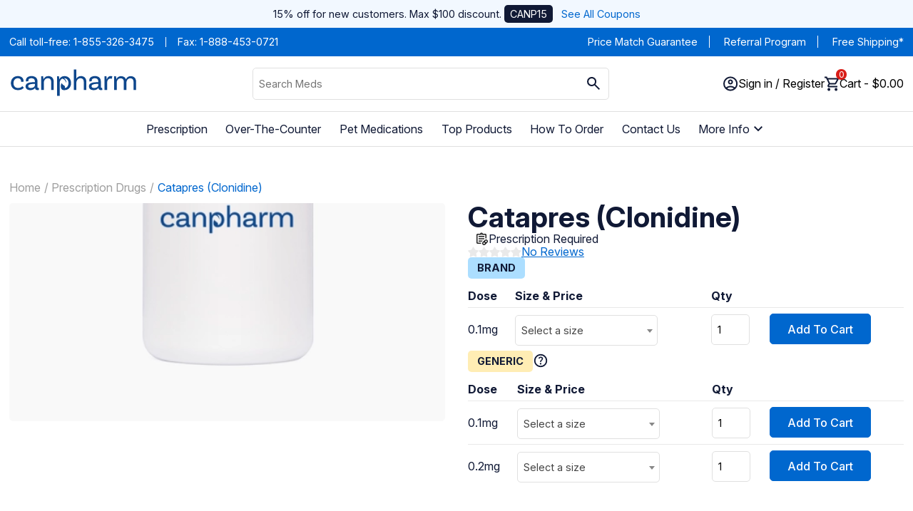

--- FILE ---
content_type: text/html; charset=utf-8
request_url: https://www.canpharm.com/products/catapres
body_size: 27284
content:


<!DOCTYPE html>

<html lang="en">

<head>









    <title>Buy Catapres (Clonidine) from a Canadian Pharmacy.</title>

            <meta name="robots" content="index, follow" />
            <meta name="description" content="Buy Catapres (Clonidine) from a Canadian Pharmacy. 110% Price Match guarantee on all products. Over 2000 drugs from Canada at CanPharm.com" />


        <link rel="canonical" href="https://www.canpharm.com/products/catapres" />




    <meta name="msvalidate.01" content="64B9F5440997174AA05F128C7D9766E0" />

    

    <meta property="og:locale" content="en_US" />
    <meta property="og:type" content="website" />
    <meta property="og:title" content="Buy Catapres (Clonidine) from a Canadian Pharmacy." />
    <meta property="og:description" content="Buy Catapres (Clonidine) from a Canadian Pharmacy. 110% Price Match guarantee on all products. Over 2000 drugs from Canada at CanPharm.com" />
        <meta property="og:url" content="https://www.canpharm.com/products/catapres" />
    <meta property="og:site_name" content="CanPharm" />
    <meta name="twitter:card" content="summary" />
    <meta name="twitter:description" content="Buy Catapres (Clonidine) from a Canadian Pharmacy. 110% Price Match guarantee on all products. Over 2000 drugs from Canada at CanPharm.com" />
    <meta name="twitter:title" content="Buy Catapres (Clonidine) from a Canadian Pharmacy." />
            <meta property="og:type" content="product">
            <meta property="og:title" content="Catapres (Clonidine)">
        <script type="application/ld+json">
        {
            "@context": "https://schema.org/",
            "@type": "WebPage",
            "name": "Catapres (Clonidine)",
            "speakable": {
                "@type": "SpeakableSpecification",
                "xPath": [
                    "/html/head/title",
                    "/html/head/meta[@name='description']/@content"
                ]
            },
            "url": "http://www.canpharm.com/products/catapres"
        }
        </script>

    <meta charset="UTF-8">
    <meta name="viewport" content="width=device-width, initial-scale=1.0">

    <link rel="preload" href="/content/fonts/glyphicons-halflings-regular.woff" as="font" type="font/woff" crossorigin="anonymous">
    <link rel="preconnect" href="https://netdna.bootstrapcdn.com/font-awesome/4.7.0/fonts/fontawesome-webfont.woff2" as="font" type="font/woff2" crossorigin="anonymous">


    <link rel="apple-touch-icon" sizes="180x180" href="/content/images/favicon/apple-touch-icon.png">
    <link rel="icon" type="image/png" href="/Content/images/favicon/favicon-32x32.png" sizes="32x32">
    <link rel="icon" type="image/png" href="/Content/images/favicon/favicon-16x16.png" sizes="32x32">
    <link rel="manifest" href="/content/images/favicon/manifest.json">
    <link rel="mask-icon" href="/content/images/favicon/safari-pinned-tab.svg" color="#5bbad5">

    <meta name="theme-color" content="#ffffff">
    <link rel="preconnect" href="https://fonts.googleapis.com">
    <link rel="preconnect" href="https://fonts.gstatic.com" crossorigin>
    <link href="https://fonts.googleapis.com/css2?family=Inter:ital,opsz,wght@0,14..32,100..900;1,14..32,100..900&display=swap" rel="stylesheet">
    <link rel="preload" href="https://ajax.googleapis.com/ajax/libs/jquery/3.5.1/jquery.min.js" as="script">
    <link rel="preload" href="https://ajax.googleapis.com/ajax/libs/jqueryui/1.12.1/jquery-ui.min.js" as="script">
    <link rel="preload" href="/content/bootstrap/dist/js/bootstrap.min.js" as="script">
    <link rel="preload" href="https://cdnjs.cloudflare.com/ajax/libs/jquery-cookie/1.4.1/jquery.cookie.min.js" as="script">
    <script src="https://ajax.googleapis.com/ajax/libs/jquery/3.5.1/jquery.min.js"></script>
    <script src="https://ajax.googleapis.com/ajax/libs/jqueryui/1.12.1/jquery-ui.min.js"></script>
    <script src="/content/bootstrap/dist/js/bootstrap.min.js"></script>
    <script src="https://cdnjs.cloudflare.com/ajax/libs/jquery-cookie/1.4.1/jquery.cookie.min.js"></script>
    <link href="/styles/new-layout?v=J0ziacYPz7cQZUIiKTDQ07UZX4KdqIUdKVX4hGLuQ6E1" rel="stylesheet"/>

    <script src="/scripts/master-script?v=TIupP5yvN4HRzskpsHhNC7tfPF_nF9dQZmxbWlyn_eU1"></script>


        <script type="application/ld+json">

            {"@context": "http://schema.org/",
            "@type": "DiscountOffer",
            "description": "Get 15% Off From Canadian Pharmacy Online",
            "discountPercentage": 15,
            "discountCurrency": "USD",
            "discountCode": "CANP15"}
        </script>
        <script type="application/ld+json">
            {

            "@context": "http://schema.org",
            "@type": "Pharmacy",
            "name": "CanPharm",
            "url" : " https://www.CanPharm.com/",
            "address":
            {
            "@type": "PostalAddress",
            "streetAddress": " ",
            "addressLocality": "Surrey",
            "addressRegion": "BC",
            "addressCountry": "CANADA"
            },
            "logo": "https://www.canpharm.com/content/images/email/canp-new-email-header.jpg",
            "image": "https://www.canpharm.com/content/images/email/canp-new-email-header.jpg",
            "pricerange": "$$",
            "email" : " info@canpharm.com ",
            "photo" : "https://www.canpharm.com/content/images/email/canp-new-email-header.jpg",
            "hasMap" : "https://www.google.ca/maps/place/15355+24+Ave,+Surrey,+BC+V4A+2H9/49.0465228,-122.7994337,17z/data=!3m1!4b1!4m5!3m4!1s0x5485c4981606a88f:0xf8eec742c384c14!8m2!3d49.0465228!4d-122.797245",
            "description": "Purchase medications and drugs online from one of the most trusted and certified Canadian online pharmacy serving US customers. Get the best price today!",
            "openingHoursSpecification": {
            "@type": "OpeningHoursSpecification",
            "dayOfWeek": [
            "Monday",
            "Tuesday",
            "Wednesday",
            "Thursday",
            "Friday",
            "Saturday",
            "Sunday"
            ],
            "opens": "00:00",
            "closes": "23:59"
            },
            "telephone": " 1-855-326-3475"
            ,
            "areaServed" : {
            "@type": "Country",
            "name": "US"
            }

            }
        </script>

        <!-- Google Tag Manager -->
        <script>
            (function (w, d, s, l, i) {
                w[l] = w[l] || []; w[l].push({
                    'gtm.start':
                        new Date().getTime(), event: 'gtm.js'
                }); var f = d.getElementsByTagName(s)[0],
                    j = d.createElement(s), dl = l != 'dataLayer' ? '&l=' + l : ''; j.async = true; j.src =
                        'https://www.googletagmanager.com/gtm.js?id=' + i + dl; f.parentNode.insertBefore(j, f);
            })(window, document, 'script', 'dataLayer', 'GTM-MV84JH8');</script>
        <!-- End Google Tag Manager -->


</head>
<body>

        <!-- Google Tag Manager (noscript) -->
        <noscript>
            <iframe src="https://www.googletagmanager.com/ns.html?id=GTM-MV84JH8"
                    height="0" width="0" style="display:none;visibility:hidden"></iframe>
        </noscript>
        <!-- End Google Tag Manager (noscript) -->
    <header class="navbar">        
        <div class="navbar__promo">
            <p>15% off for new customers. Max $100 discount. <span>CANP15</span> &nbsp; <a href="/coupon">See All Coupons</a></p>
        </div>
        <div class="navbar__topbar">
            <div class="container">
                <div class="row between">
                    <div class="navbar__topbar__left">
                        <span>Call toll-free: <a href="tel: 1-855-326-3475"> 1-855-326-3475</a></span>
                        <span>Fax:  1-888-453-0721</span>
                    </div>
                    <div class="navbar__topbar__right">
                        <span><a href="/price-match-guarantee">Price Match Guarantee</a></span>
                        <span><a href="/referafriend">Referral Program</a></span>
                        <span><a href="/shipping">Free Shipping*</a></span>
                    </div>
                </div>
            </div>
        </div>
        <div class="navbar__main">
            <div class="container">
                <div class="grid">
                    <div class="navbar__main__toggle">
                        <a href="/" id="navToggle">
                            <svg xmlns="http://www.w3.org/2000/svg" height="24" viewBox="0 -960 960 960" width="24" fill="#101935"><path d="M120-240v-80h720v80H120Zm0-200v-80h720v80H120Zm0-200v-80h720v80H120Z" /></svg>
                        </a>
                    </div>
                    <div class="logo">
                        <a href="/">
                            <svg version="1.1" id="Layer_1" xmlns="http://www.w3.org/2000/svg" x="0" y="0" viewBox="0 0 491.8 104.2" style="enable-background:new 0 0 491.8 104.2" xml:space="preserve"><style>
                                                                                                                                                                                                            .st0 {
                                                                                                                                                                                                                fill: #0e478c
                                                                                                                                                                                                            }
</style><path class="st0" d="M49.8 65.5c-2 2.5-6.3 7-16.2 7-11.2 0-17.5-7.5-17.5-18.6 0-11.4 6.7-18.9 16.6-18.9 7.9 0 12.6 4.7 12.6 11.2 0 1.2-.1 2.2-.2 2.8l9.2-.7s.3-1.3.3-3.6c0-10-8.6-18-22.1-18C17 26.7 6.1 38 6.1 54.1c0 15.9 10.8 26.7 27.3 26.7 9.5 0 17.4-3.1 22.3-9l-5.9-6.3zM113 71.8c-.5.1-1.2.2-1.9.2-2.5 0-3.2-1.1-3.2-4V46.6c0-12.2-8.4-19.9-22.7-19.9-13.4 0-21.6 6.8-21.6 16.4 0 2.6.7 4.6.7 4.6l9.3-1.5c-.3-.8-.6-1.5-.6-2.7-.1-5.5 4.5-8.5 12-8.5 8.7 0 13 4.6 13 11.7v3.4h-1.5c-23.2 0-34.2 4.6-34.2 16.1 0 8.6 6.3 14.6 17.9 14.6 12.3 0 16.9-6.3 18.3-8.9h.2v.1c0 6.2 4 8.7 9.5 8.7 2.8 0 5.4-.7 5.4-.7l-.6-8.2zm-14.9-9.9c0 4.9-5.6 10.6-15.8 10.6-6.7 0-9.8-2.5-9.8-6.6 0-5.8 6.1-9 24.1-9h1.5v5zM149.7 26.7c-10 0-16 6-18.8 12.6h-.3c0-2.3-.5-8.2-1.3-12.3l-6.9.3V80h9.8V52.5C132.1 45 137 35 148 35c7.9 0 12.3 5.1 12.3 12.8v32.3h9.9V47.8c0-12.6-7.9-21.1-20.5-21.1zM236.6 53.9c0 16.2-10.3 26.9-25.7 26.9-2.6 0-5-.4-7.1-1.1 0 0-.1 0-.1-.1-1-.5-6.4-3.6-6.4-14 0-7 3.7-12.1 3.7-12.1s.9 4.7 9.5 9.8c5 2.9 2.1 9.2 2.1 9.2 9.4 0 14-10 14-19.1 0-9-4.5-18.2-16.3-18.4 10.2 9.3 8.4 18.4 8.4 18.4-4.7-12.6-11.7-16.1-15.8-17-7.1 3.1-9.9 11.2-9.9 17.1V103h-9.8V27.4l6.9-.3c.8 3.6 1.5 10.2 1.3 12.3h.1c2.9-6.8 9.2-12.6 20-12.6 14.8-.1 25.1 10.8 25.1 27.1zM274.5 26.7c-8.8 0-14.4 4.5-17.5 9.9h-.2V1.3h-9.7v78.8h9.9V52.7c0-7.9 4.9-17.7 15.9-17.7 7.9 0 12.3 5.1 12.3 12.8v32.3h9.9V47.8c0-12.6-7.9-21.1-20.6-21.1zM355.9 71.8c-.5.1-1.2.2-1.9.2-2.5 0-3.2-1.1-3.2-4V46.6c0-12.2-8.4-19.9-22.7-19.9-13.4 0-21.7 6.8-21.7 16.4 0 2.6.7 4.6.7 4.6l9.3-1.5c-.3-.8-.6-1.5-.6-2.7 0-5.5 4.6-8.5 12.1-8.5 8.7 0 13 4.6 13 11.7v3.4h-1.5c-23.2 0-34.2 4.6-34.2 16.1 0 8.6 6.3 14.6 17.9 14.6 12.3 0 16.9-6.3 18.3-8.9h.2v.1c0 6.2 4 8.7 9.5 8.7 2.8 0 5.4-.7 5.4-.7l-.6-8.2zm-15-9.9c0 4.9-5.6 10.6-15.8 10.6-6.7 0-9.8-2.5-9.8-6.6 0-5.8 6.1-9 24.1-9h1.5v5zM388.1 26.7c-7.8 0-12.3 5.7-14.3 12.6h-.5c0-2.3-.5-8.2-1.3-12.3l-6.9.3V80h9.8V52.5c0-11 6.7-16.2 12.6-16.2 2.2 0 3.8.6 4.9 1.2l2.5-9.9c-1.9-.5-4.4-.9-6.8-.9zM465.2 27c-9.5 0-15.3 5.6-18.1 12.3-2.8-7.6-9.6-12.3-19-12.3-9.6 0-15.4 5.7-18.1 12.4 0-2.3-.5-8.2-1.3-12.3l-6.9.3v52.7h9.8V52.5c0-7.6 4.9-17.3 14.9-17.3 7.9 0 12.3 5.1 12.3 12.8v32.1h9.9V52.5c0-7.6 4.9-17.3 14.9-17.3 7.9 0 12.3 5.1 12.3 12.8v32.1h9.9v-32c0-12.7-7.9-21.1-20.6-21.1z" /></svg>
                        </a>
                    </div>

                    <form action="/product/searchproduct" class="search" id="SearchProduct" method="post">    <span role="status" aria-live="polite" class="ui-helper-hidden-accessible"></span>
           <input type="text"
               class="search__bar ui-autocomplete-input"
               placeholder="Search Meds"
               name="productNameFilter"
               id="productNameFilter"
               required>
<input id="productType" name="productType" type="hidden" value="0" />        <button class="search__icon btn-product-search">
            <svg width="25" height="24" fill="none" xmlns="http://www.w3.org/2000/svg"><path d="m19.68 21-6.3-6.3a6.096 6.096 0 0 1-3.8 1.3c-1.817 0-3.354-.63-4.612-1.887C3.709 12.854 3.08 11.317 3.08 9.5c0-1.817.63-3.354 1.888-4.612C6.226 3.629 7.763 3 9.58 3c1.817 0 3.354.63 4.613 1.888C15.45 6.146 16.08 7.683 16.08 9.5a6.096 6.096 0 0 1-1.3 3.8l6.3 6.3-1.4 1.4Zm-10.1-7c1.25 0 2.313-.438 3.188-1.313.875-.874 1.312-1.937 1.312-3.187 0-1.25-.437-2.313-1.312-3.188S10.83 5 9.58 5c-1.25 0-2.312.438-3.187 1.313S5.08 8.25 5.08 9.5c0 1.25.438 2.313 1.313 3.188C7.268 13.562 8.33 14 9.58 14Z" fill="#101935" /></svg>
        </button>
</form>

                    <div class="navbar__main__right">
                        <div class="login">
                            <button class="icon__text" id="loginToggle">
                                <div class="icon">
                                    <svg width="21" height="21" fill="none" xmlns="http://www.w3.org/2000/svg"><path d="M3.93 15.6c.85-.65 1.8-1.162 2.85-1.537a9.737 9.737 0 0 1 3.3-.563c1.15 0 2.25.188 3.3.563 1.05.374 2 .887 2.85 1.537a7.73 7.73 0 0 0 1.363-2.325 7.838 7.838 0 0 0 .487-2.775c0-2.217-.78-4.104-2.337-5.662C14.184 3.279 12.297 2.5 10.08 2.5s-4.104.78-5.662 2.338C2.859 6.396 2.08 8.283 2.08 10.5c0 .983.163 1.908.488 2.775.325.867.779 1.642 1.362 2.325Zm6.15-4.1c-.983 0-1.812-.338-2.487-1.012C6.918 9.813 6.58 8.983 6.58 8c0-.983.338-1.813 1.013-2.487C8.268 4.838 9.097 4.5 10.08 4.5c.983 0 1.813.338 2.488 1.013.675.675 1.012 1.504 1.012 2.487 0 .983-.337 1.813-1.012 2.488S11.063 11.5 10.08 11.5Zm0 9a9.738 9.738 0 0 1-3.9-.788 10.099 10.099 0 0 1-3.175-2.137c-.9-.9-1.612-1.958-2.137-3.175a9.738 9.738 0 0 1-.788-3.9c0-1.383.263-2.683.788-3.9a10.099 10.099 0 0 1 2.137-3.175c.9-.9 1.958-1.612 3.175-2.137A9.738 9.738 0 0 1 10.08.5c1.383 0 2.683.262 3.9.788a10.1 10.1 0 0 1 3.175 2.137c.9.9 1.613 1.958 2.138 3.175a9.738 9.738 0 0 1 .787 3.9 9.738 9.738 0 0 1-.787 3.9 10.098 10.098 0 0 1-2.138 3.175 10.1 10.1 0 0 1-3.175 2.137 9.738 9.738 0 0 1-3.9.788Zm0-2c.883 0 1.717-.13 2.5-.387A7.53 7.53 0 0 0 14.73 17a7.53 7.53 0 0 0-2.15-1.113 7.934 7.934 0 0 0-2.5-.387c-.883 0-1.717.13-2.5.387A7.53 7.53 0 0 0 5.43 17a7.53 7.53 0 0 0 2.15 1.113 7.933 7.933 0 0 0 2.5.387Zm0-9c.433 0 .792-.142 1.075-.425.283-.283.425-.642.425-1.075 0-.433-.142-.792-.425-1.075-.283-.283-.642-.425-1.075-.425-.433 0-.792.142-1.075.425-.283.283-.425.642-.425 1.075 0 .433.142.792.425 1.075.283.283.642.425 1.075.425Z" fill="#101935" /></svg>
                                </div>
                                    <div class="icon__text__content">
                                        Sign in / Register
                                    </div>
                            </button>
                            <div class="login__menu hidden" id="loginMenu">
                                    <a href="/login" class="button expanded">Sign In</a>
                                    <a href="/signup">Create Account</a>
                            </div>
                        </div>

                        <button class="cart icon__text" id=navBtnForCart>
                            <div class="icon">
                                <svg width="21" height="21" fill="none" xmlns="http://www.w3.org/2000/svg"><path d="M6.08 20.5c-.55 0-1.02-.196-1.412-.587A1.926 1.926 0 0 1 4.08 18.5c0-.55.196-1.02.588-1.413A1.926 1.926 0 0 1 6.08 16.5c.55 0 1.02.196 1.413.587.391.392.587.863.587 1.413s-.196 1.02-.587 1.413a1.926 1.926 0 0 1-1.413.587Zm10 0c-.55 0-1.02-.196-1.412-.587a1.926 1.926 0 0 1-.588-1.413c0-.55.196-1.02.588-1.413a1.926 1.926 0 0 1 1.412-.587c.55 0 1.02.196 1.413.587.391.392.587.863.587 1.413s-.196 1.02-.587 1.413a1.926 1.926 0 0 1-1.413.587ZM5.23 4.5l2.4 5h7l2.75-5H5.23Zm-.95-2h14.75c.383 0 .675.17.875.513.2.341.208.687.025 1.037l-3.55 6.4c-.183.333-.43.592-.737.775a1.946 1.946 0 0 1-1.013.275H7.18l-1.1 2h12v2h-12c-.75 0-1.317-.33-1.7-.988-.383-.658-.4-1.312-.05-1.962l1.35-2.45-3.6-7.6h-2v-2h3.25l.95 2Z" fill="#101935" /></svg>
                                <span class="cart__number">0</span>
                            </div>
                            <div class="icon__text__content">
                                Cart - $0.00
                            </div>
                        </button>
                        <script>
                            navBtnForCart.addEventListener('click', function (event) {
                                event.preventDefault();
                                event.stopPropagation();
                                event.stopImmediatePropagation();
                                location.href = '/cart';
                            }, true);
                        </script>
                    </div>
                </div>
            </div>
        </div>
        <div class="navbar__menu" id="navMenu">
            <div class="container">
                <a href="#" class="exit" id="navExit">
                    <svg xmlns="http://www.w3.org/2000/svg" height="24px" viewBox="0 -960 960 960" width="24px" fill="#101935"><path d="m256-200-56-56 224-224-224-224 56-56 224 224 224-224 56 56-224 224 224 224-56 56-224-224-224 224Z" /></svg>
                </a>
                <div class="navbar__menu__header">
                    <div class="logo">
                        <a href="/">
                            <svg version="1.1" id="Layer_1" xmlns="http://www.w3.org/2000/svg" x="0" y="0" viewBox="0 0 491.8 104.2" style="enable-background:new 0 0 491.8 104.2" xml:space="preserve"><style>
                                                                                                                                                                                                            .st0 {
                                                                                                                                                                                                                fill: #0e478c
                                                                                                                                                                                                            }
</style><path class="st0" d="M49.8 65.5c-2 2.5-6.3 7-16.2 7-11.2 0-17.5-7.5-17.5-18.6 0-11.4 6.7-18.9 16.6-18.9 7.9 0 12.6 4.7 12.6 11.2 0 1.2-.1 2.2-.2 2.8l9.2-.7s.3-1.3.3-3.6c0-10-8.6-18-22.1-18C17 26.7 6.1 38 6.1 54.1c0 15.9 10.8 26.7 27.3 26.7 9.5 0 17.4-3.1 22.3-9l-5.9-6.3zM113 71.8c-.5.1-1.2.2-1.9.2-2.5 0-3.2-1.1-3.2-4V46.6c0-12.2-8.4-19.9-22.7-19.9-13.4 0-21.6 6.8-21.6 16.4 0 2.6.7 4.6.7 4.6l9.3-1.5c-.3-.8-.6-1.5-.6-2.7-.1-5.5 4.5-8.5 12-8.5 8.7 0 13 4.6 13 11.7v3.4h-1.5c-23.2 0-34.2 4.6-34.2 16.1 0 8.6 6.3 14.6 17.9 14.6 12.3 0 16.9-6.3 18.3-8.9h.2v.1c0 6.2 4 8.7 9.5 8.7 2.8 0 5.4-.7 5.4-.7l-.6-8.2zm-14.9-9.9c0 4.9-5.6 10.6-15.8 10.6-6.7 0-9.8-2.5-9.8-6.6 0-5.8 6.1-9 24.1-9h1.5v5zM149.7 26.7c-10 0-16 6-18.8 12.6h-.3c0-2.3-.5-8.2-1.3-12.3l-6.9.3V80h9.8V52.5C132.1 45 137 35 148 35c7.9 0 12.3 5.1 12.3 12.8v32.3h9.9V47.8c0-12.6-7.9-21.1-20.5-21.1zM236.6 53.9c0 16.2-10.3 26.9-25.7 26.9-2.6 0-5-.4-7.1-1.1 0 0-.1 0-.1-.1-1-.5-6.4-3.6-6.4-14 0-7 3.7-12.1 3.7-12.1s.9 4.7 9.5 9.8c5 2.9 2.1 9.2 2.1 9.2 9.4 0 14-10 14-19.1 0-9-4.5-18.2-16.3-18.4 10.2 9.3 8.4 18.4 8.4 18.4-4.7-12.6-11.7-16.1-15.8-17-7.1 3.1-9.9 11.2-9.9 17.1V103h-9.8V27.4l6.9-.3c.8 3.6 1.5 10.2 1.3 12.3h.1c2.9-6.8 9.2-12.6 20-12.6 14.8-.1 25.1 10.8 25.1 27.1zM274.5 26.7c-8.8 0-14.4 4.5-17.5 9.9h-.2V1.3h-9.7v78.8h9.9V52.7c0-7.9 4.9-17.7 15.9-17.7 7.9 0 12.3 5.1 12.3 12.8v32.3h9.9V47.8c0-12.6-7.9-21.1-20.6-21.1zM355.9 71.8c-.5.1-1.2.2-1.9.2-2.5 0-3.2-1.1-3.2-4V46.6c0-12.2-8.4-19.9-22.7-19.9-13.4 0-21.7 6.8-21.7 16.4 0 2.6.7 4.6.7 4.6l9.3-1.5c-.3-.8-.6-1.5-.6-2.7 0-5.5 4.6-8.5 12.1-8.5 8.7 0 13 4.6 13 11.7v3.4h-1.5c-23.2 0-34.2 4.6-34.2 16.1 0 8.6 6.3 14.6 17.9 14.6 12.3 0 16.9-6.3 18.3-8.9h.2v.1c0 6.2 4 8.7 9.5 8.7 2.8 0 5.4-.7 5.4-.7l-.6-8.2zm-15-9.9c0 4.9-5.6 10.6-15.8 10.6-6.7 0-9.8-2.5-9.8-6.6 0-5.8 6.1-9 24.1-9h1.5v5zM388.1 26.7c-7.8 0-12.3 5.7-14.3 12.6h-.5c0-2.3-.5-8.2-1.3-12.3l-6.9.3V80h9.8V52.5c0-11 6.7-16.2 12.6-16.2 2.2 0 3.8.6 4.9 1.2l2.5-9.9c-1.9-.5-4.4-.9-6.8-.9zM465.2 27c-9.5 0-15.3 5.6-18.1 12.3-2.8-7.6-9.6-12.3-19-12.3-9.6 0-15.4 5.7-18.1 12.4 0-2.3-.5-8.2-1.3-12.3l-6.9.3v52.7h9.8V52.5c0-7.6 4.9-17.3 14.9-17.3 7.9 0 12.3 5.1 12.3 12.8v32.1h9.9V52.5c0-7.6 4.9-17.3 14.9-17.3 7.9 0 12.3 5.1 12.3 12.8v32.1h9.9v-32c0-12.7-7.9-21.1-20.6-21.1z" /></svg>
                        </a>
                    </div>
                </div>
                <ul class="navbar__menu__list">

                    <li>
                        <a href="/product/find?ProductType=2">Prescription</a>
                    </li>
                    <li>
                        <a href="/product/find?ProductType=1">Over-The-Counter</a>
                    </li>
                    <li>
                        <a href="/product/find?Pet=true">Pet Medications</a>
                    </li>
                    <li>
                        <a href="/product/find">Top Products</a>
                    </li>
                    <li>
                        <a href="/howtoorder">How To Order</a>
                    </li>
                    <li>
                        <a href="/contact">Contact Us</a>
                    </li>
                    <li class="navbar__menu__sub">
                        <a href="">More Info <svg xmlns="http://www.w3.org/2000/svg" height="24px" viewBox="0 -960 960 960" width="24px" fill="#101935"><path d="M480-344 240-584l56-56 184 184 184-184 56 56-240 240Z" /></svg></a>
                        <ul class="navbar__menu__sub__list">
                            <li>
                                <a href="/faq">FAQ</a>
                            </li>
                            <li>
                                <a href="/drug-safety">Drug Safety</a>
                            </li>
                            <li>
                                <a href="/customer-care-policy">Customer Care Policy</a>
                            </li>
                            <li>
                                <a href="/privacy">Privacy Policy</a>
                            </li>
                            <li>
                                <a href="/blog">Blog</a>
                            </li>
                            <li>
                                <a href="/about-us">About Us</a>
                            </li>
                            <li>
                                <a href="/rewards">Canpharm Club</a>
                            </li>
                            <li>
                                <a href="/reviews">Reviews</a>
                            </li>
                            <li>
                                <a href="/medical-conditions">Medical Conditions</a>
                            </li>
                        </ul>
                    </li>
                </ul>
                <div class="navbar__menu__footer">
                        <a href="/login" class="button expanded">Sign In</a>
                        <a href="/signup">Create Account</a>
                </div>
            </div>
        </div>
    </header>
    
<script type="application/ld+json">
    {

    "@context": "http://schema.org",
    "@type": "Drug",
    "ActiveIngredient" : "",
    "AdministrationRoute" :"",
    "AvailableStrength" :"",
    "RelatedDrug" :"",
    "Keywords" :"&quot;buy Catapres (Clonidine), canadian pharmacy, online medication, canada drugs, drugs from canada, buy meds from canada, Catapres (Clonidine) online Canada pharmacy&quot;",
    "url":"https://www.CanPharm.com",
    "DrugUnit": "tablets",
    "dosageForm": [

  "tablets"   
    ],

    "legalStatus": [ {
    "@type": "DrugLegalStatus",
    "applicableLocation": "US",
    "name": "prescription drug"
    }],
    "offers": [{
    "@type": "AggregateOffer",
    "priceCurrency": "USD",
    "lowPrice": "35.56",
    "offerCount": 4,
    "highPrice": "63.99",
    "availability" : "http://schema.org/InStock",
    "itemCondition": "http://schema.org/NewCondition",
    "itemOffered":{
    "name": "Brand and Generic"}
  }],
    "manufacturer": [{
    "@type": "Organization",
    "name": "Boehringer Ingelheim"
    }],

    "name": "Catapres (Clonidine)",
    "prescriptionStatus":  "http://schema.org/PrescriptionOnly",
    "warning": "SIDE EFFECTS, that may go away during treatment, include dry mouth, drowsiness, dizziness, tiredness, headache, or constipation. If they continue or are bothersome, check with your doctor. If you notice other effects not listed above, contact your doctor, nurse, or pharmacist."
    }
</script>







<script type="application/ld+json">
    {

    "@context": "http://schema.org/",
    "@type": "Product",
    "name": "Catapres (Clonidine)",
    "category": "RX",
    "url": "http://www.canpharm.com/products/catapres",
    
    "description": "This medicine is an alpha agonist used to treat high blood pressure. It may also be used to treat other conditions as determined by your doctor.",
    "mpn": "2149",
    "offers" :
    {
    "@type": "AggregateOffer",
    "lowPrice": "35.56",
    "highPrice": "63.99",
    "priceCurrency" : "USD",
    "offerCount": 4,
    "availability" : "http://schema.org/InStock",
    "itemCondition": "http://schema.org/NewCondition",
    "itemOffered":{
    "name": "Brand and Generic"
    },
    "seller": {
    "@type": "Organization",
    "url":"https://www.CanPharm.com",
    "name": "CanPharm"
    }
    },
    "aggregateRating": {
        "type": "AggregateRating",
        "ratingValue": "0",
        "reviewCount": "0"
     },
     "review":[
      ]
    }
</script>




<script>

</script>
<section class="page page--product-item">
    <div class="container">
        <div class="row column">
            <ul class="breadcrumbs">
                <li><a href="/">Home</a></li>
                <li><a href="/product/find?ProductType=2">Prescription Drugs</a></li>
                <li><a href="#" onclick="return false;">Catapres (Clonidine)</a></li>
            </ul>
            <div class="product--main">
                <div class="product--main__image image">
                    <img src="/content/images/product-bigger.webp" alt="">
                </div>
                <div class="product--main__content">
                    <div class="product--main__heading">
                        <h1>Catapres (Clonidine)</h1>
                        <div class="product--main__type">
                            <p>
                            </p>
                            <div class="product--main__type__icons">
                                <!-- Prescription Medications -->
                                    <svg xmlns="http://www.w3.org/2000/svg" height="20px" viewBox="0 -960 960 960" width="20px" fill="#1f1f1f"><path d="M683.77-134 729-180l-69-69-46 45.23Q600-190 600-169q0 21 14 35t35 14q21 0 34.77-14ZM780-231l46-45.23Q840-290 840-311q0-21-14-35t-35-14q-21 0-34.77 14L711-300l69 69ZM734-83q-35 35-85.5 35T563-83q-35-35-35-85.5t35-85.5l143-142q35-35 84.96-35 49.95 0 85.5 35.13Q912-360.74 912-311.37t-35.6 85.17L734-83ZM216-216v-528 528Zm0 72q-29.7 0-50.85-21.15Q144-186.3 144-216v-528q0-29.7 21.15-50.85Q186.3-816 216-816h171q8-31 33.5-51.5T480-888q34 0 59.5 20.5T573-816h171q29.7 0 50.85 21.15Q816-773.7 816-744v242q-18-2-36-1.5t-36 5.5v-246H216v528h246q-5 18-6 36t1 36H216Zm264-624q10.4 0 17.2-6.8 6.8-6.8 6.8-17.2 0-10.4-6.8-17.2-6.8-6.8-17.2-6.8-10.4 0-17.2 6.8-6.8 6.8-6.8 17.2 0 10.4 6.8 17.2 6.8 6.8 17.2 6.8ZM288-600v-72h384v72H288Zm0 156v-72h384v53q-5 4-8.5 7.5L655-447l-4 3H288Zm0 156v-72h279l-55 55q-4.19 4.17-7.6 8.09Q501-293 497-288H288Z" /></svg>
                                    <span>Prescription Required</span>
                                                            </div>
                        </div>
                        
                        <div class="reviews__rating__wrapper">
                            
<div class="reviews__rating">

                <svg xmlns="http://www.w3.org/2000/svg" viewBox="0 0 16 16" style="enable-background:new 0 0 16 16" xml:space="preserve"><path d="M7.3 1C7.6.4 8.4.4 8.8 1l1.9 3.5c.1.2.3.4.6.4l3.9.7c.5.1.8.9.3 1.4l-2.8 2.9c-.2.2-.3.4-.2.7l.6 3.9c.1.7-.6 1.1-1.2.9l-3.6-1.8c-.2-.1-.5-.1-.7 0L4 15.4c-.6.3-1.3-.2-1.2-.9l.6-3.9c0-.3 0-.5-.2-.7L.5 7C0 6.5.3 5.7.9 5.6l3.9-.7c.3 0 .5-.2.6-.4L7.3 1z" style="fill:#e9e9e9" /></svg>
        <svg xmlns="http://www.w3.org/2000/svg" viewBox="0 0 16 16" style="enable-background:new 0 0 16 16" xml:space="preserve"><path d="M7.3 1C7.6.4 8.4.4 8.8 1l1.9 3.5c.1.2.3.4.6.4l3.9.7c.5.1.8.9.3 1.4l-2.8 2.9c-.2.2-.3.4-.2.7l.6 3.9c.1.7-.6 1.1-1.2.9l-3.6-1.8c-.2-.1-.5-.1-.7 0L4 15.4c-.6.3-1.3-.2-1.2-.9l.6-3.9c0-.3 0-.5-.2-.7L.5 7C0 6.5.3 5.7.9 5.6l3.9-.7c.3 0 .5-.2.6-.4L7.3 1z" style="fill:#e9e9e9" /></svg>
        <svg xmlns="http://www.w3.org/2000/svg" viewBox="0 0 16 16" style="enable-background:new 0 0 16 16" xml:space="preserve"><path d="M7.3 1C7.6.4 8.4.4 8.8 1l1.9 3.5c.1.2.3.4.6.4l3.9.7c.5.1.8.9.3 1.4l-2.8 2.9c-.2.2-.3.4-.2.7l.6 3.9c.1.7-.6 1.1-1.2.9l-3.6-1.8c-.2-.1-.5-.1-.7 0L4 15.4c-.6.3-1.3-.2-1.2-.9l.6-3.9c0-.3 0-.5-.2-.7L.5 7C0 6.5.3 5.7.9 5.6l3.9-.7c.3 0 .5-.2.6-.4L7.3 1z" style="fill:#e9e9e9" /></svg>
        <svg xmlns="http://www.w3.org/2000/svg" viewBox="0 0 16 16" style="enable-background:new 0 0 16 16" xml:space="preserve"><path d="M7.3 1C7.6.4 8.4.4 8.8 1l1.9 3.5c.1.2.3.4.6.4l3.9.7c.5.1.8.9.3 1.4l-2.8 2.9c-.2.2-.3.4-.2.7l.6 3.9c.1.7-.6 1.1-1.2.9l-3.6-1.8c-.2-.1-.5-.1-.7 0L4 15.4c-.6.3-1.3-.2-1.2-.9l.6-3.9c0-.3 0-.5-.2-.7L.5 7C0 6.5.3 5.7.9 5.6l3.9-.7c.3 0 .5-.2.6-.4L7.3 1z" style="fill:#e9e9e9" /></svg>
        <svg xmlns="http://www.w3.org/2000/svg" viewBox="0 0 16 16" style="enable-background:new 0 0 16 16" xml:space="preserve"><path d="M7.3 1C7.6.4 8.4.4 8.8 1l1.9 3.5c.1.2.3.4.6.4l3.9.7c.5.1.8.9.3 1.4l-2.8 2.9c-.2.2-.3.4-.2.7l.6 3.9c.1.7-.6 1.1-1.2.9l-3.6-1.8c-.2-.1-.5-.1-.7 0L4 15.4c-.6.3-1.3-.2-1.2-.9l.6-3.9c0-.3 0-.5-.2-.7L.5 7C0 6.5.3 5.7.9 5.6l3.9-.7c.3 0 .5-.2.6-.4L7.3 1z" style="fill:#e9e9e9" /></svg>
</div>
                            <a href="#product-reviews"
                               class="reviews__rating__link scroll-to-reviews">
                                No Reviews
                            </a>
                        </div>
                    </div>
                                            <div class="form__row form__table">
                            <div class="form__badge brand">
                                Brand
                            </div>
                            <div class="table__container scroll">
                                <table>
                                    <thead>
                                        <tr>
                                            <th>Dose</th>
                                            <th>Size & Price</th>
                                            <th>Qty</th>
                                            <th></th>
                                        </tr>
                                    </thead>
                                    <tbody>
                                            <form class="product--main__form form" action="/cart/AddToCartWithOrigin" method="post">

                                            <tr>
                                                <td style="line-height:1.4">0.1mg</td>
                                                <td>

                                                    <select class="product-origin" id="dropdown-brand-0.1mg" name="productsizeId"><option value="">Select a size</option>
<option value="1083-INTL">100 tablets - $35.56 USD ($0.36/unit)</option>
<option value="36705-GB">200 tablets - $50.64 USD ($0.25/unit)</option>
</select>

                                                </td>
                                                <td>
                                                    <input type="number" name="cartItemQuantity" id="cartItemQuantity-brand-0.1mg" value="1" class="qty" min=1 max=999 required>
                                                </td>
                                                <td>
                                                    <button class="button" value="0.1mg" onclick="if (productsizeId.value != 0) { return true; } else { alert('Please choose a valid product size.'); return false; }">Add To Cart</button>
                                                </td>
                                            </tr>

                                            </form>
                                    </tbody>
                                </table>
                            </div>
                        </div>
                                                            <div class="form__row form__table">
                                    <div class="form__badge__wrapper">
                                        <div class="form__badge generic">
                                            Generic
                                        </div>
                                        <a href="#" class="modal__toggle" data-modal-id="popup-generic">
                                            <svg xmlns="http://www.w3.org/2000/svg" height="22px" viewBox="0 -960 960 960" width="22px" fill="#101935"><path d="M478-240q21 0 35.5-14.5T528-290q0-21-14.5-35.5T478-340q-21 0-35.5 14.5T428-290q0 21 14.5 35.5T478-240Zm-36-154h74q0-33 7.5-52t42.5-52q26-26 41-49.5t15-56.5q0-56-41-86t-97-30q-57 0-92.5 30T342-618l66 26q5-18 22.5-39t53.5-21q32 0 48 17.5t16 38.5q0 20-12 37.5T506-526q-44 39-54 59t-10 73Zm38 314q-83 0-156-31.5T197-197q-54-54-85.5-127T80-480q0-83 31.5-156T197-763q54-54 127-85.5T480-880q83 0 156 31.5T763-763q54 54 85.5 127T880-480q0 83-31.5 156T763-197q-54 54-127 85.5T480-80Zm0-80q134 0 227-93t93-227q0-134-93-227t-227-93q-134 0-227 93t-93 227q0 134 93 227t227 93Zm0-320Z" /></svg>
                                        </a>
                                    </div>
                                    <div class="table__container scroll">
                                        <table>
                                            <thead>
                                                <tr>
                                                    <th>Dose</th>
                                                    <th>Size & Price</th>
                                                    <th>Qty</th>
                                                    <th></th>
                                                </tr>
                                            </thead>
                                            <tbody>
                                                    <form class="product--main__form form" action="/cart/AddToCartWithOrigin" method="post">

                                                    <tr>
                                                        <td style="line-height:1.4"> 0.1mg</td>
                                                        <td>
                                                            <select class="product-origin" id="dropdown-gen-0.1mg" name="productsizeId"><option value="">Select a size</option>
<option value="22087-CA">200 tablets - $49.99 USD ($0.25/unit)</option>
</select>
                                                        </td>
                                                        <td>
                                                            <input type="number" name="cartItemQuantity" id="cartItemQuantity-gen-0.1mg" value="1" class="qty" min=1 max=999 required>
                                                        </td>
                                                        <td>
                                                            <button class="button" value="0.1mg" onclick="if (productsizeId.value != 0) { return true; } else { alert('Please choose a valid product size.'); return false; }">Add To Cart</button>
                                                        </td>
                                                    </tr>
                                                    </form>
                                                    <form class="product--main__form form" action="/cart/AddToCartWithOrigin" method="post">

                                                    <tr>
                                                        <td style="line-height:1.4"> 0.2mg</td>
                                                        <td>
                                                            <select class="product-origin" id="dropdown-gen-0.2mg" name="productsizeId"><option value="">Select a size</option>
<option value="2023-CA">100 tablets - $63.99 USD ($0.64/unit)</option>
</select>
                                                        </td>
                                                        <td>
                                                            <input type="number" name="cartItemQuantity" id="cartItemQuantity-gen-0.2mg" value="1" class="qty" min=1 max=999 required>
                                                        </td>
                                                        <td>
                                                            <button class="button" value="0.2mg" onclick="if (productsizeId.value != 0) { return true; } else { alert('Please choose a valid product size.'); return false; }">Add To Cart</button>
                                                        </td>
                                                    </tr>
                                                    </form>

                                            </tbody>
                                        </table>
                                    </div>
                                </div>
                </div>
            </div>
            <div class="tabs">
                <ul class="tabs__nav">
                    <li data-id="product-description" class="tabs__nav__item active">
                        <span>
                            Description
                            <div class="tabs__nav__item__dropdown">
                                <svg xmlns="http://www.w3.org/2000/svg" height="24px" viewBox="0 -960 960 960" width="24px" fill="#101935"><path d="M504-480 320-664l56-56 240 240-240 240-56-56 184-184Z" /></svg>
                            </div>
                        </span>
                        <div class="tabs__nav__item__content">
                            
                        </div>
                    </li>
                    <li data-id="product-reviews" class="tabs__nav__item">
                        <span>
                            Reviews (0)
                            <div class="tabs__nav__item__dropdown">
                                <svg xmlns="http://www.w3.org/2000/svg" height="24px" viewBox="0 -960 960 960" width="24px" fill="#101935"><path d="M504-480 320-664l56-56 240 240-240 240-56-56 184-184Z" /></svg>
                            </div>
                        </span>
                        <div class="tabs__nav__item__content">
                            
                        </div>
                    </li>
                    <li data-id="product-related" class="tabs__nav__item">
                        <span>
                            Related Products
                            <div class="tabs__nav__item__dropdown">
                                <svg xmlns="http://www.w3.org/2000/svg" height="24px" viewBox="0 -960 960 960" width="24px" fill="#101935"><path d="M504-480 320-664l56-56 240 240-240 240-56-56 184-184Z" /></svg>
                            </div>
                        </span>
                        <div class="tabs__nav__item__content">
                            
                        </div>
                    </li>
                    <li data-id="related-conditions" class="tabs__nav__item">
                        <span>
                            Related Conditions
                            <div class="tabs__nav__item__dropdown">
                                <svg xmlns="http://www.w3.org/2000/svg" height="24px" viewBox="0 -960 960 960" width="24px" fill="#101935"><path d="M504-480 320-664l56-56 240 240-240 240-56-56 184-184Z" /></svg>
                            </div>
                        </span>
                        <div class="tabs__nav__item__content">
                            
                        </div>
                    </li>
                </ul>
                <div class="tabs__content">
                    <div id="product-description" class="active">
                        <div class="tabs__content__text">
                            <div class="row">
    
    <div class="product-description__content">
            <p>This medicine is an alpha agonist used to treat high blood pressure. It may also be used to treat other conditions as determined by your doctor. </p>
                
            <h3>Cautions</h3>
            <p>SIDE EFFECTS, that may go away during treatment, include dry mouth, drowsiness, dizziness, tiredness, headache, or constipation. If they continue or are bothersome, check with your doctor. If you notice other effects not listed above, contact your doctor, nurse, or pharmacist. </p>
            </div>
</div>

                        </div>
                    </div>
                    <div id="product-reviews">
                            <span>No Reviews</span>
                    </div>
                    <div id="product-related">
                                    <a href="/products/synthroid" class="product">
                <div class="product__image image">
                    <!-- <span class="product__discount">-15%</span> -->
                    <span class="product__type">
                            <svg xmlns="http://www.w3.org/2000/svg" height="20px" viewBox="0 -960 960 960" width="20px" fill="#1f1f1f"><path d="M683.77-134 729-180l-69-69-46 45.23Q600-190 600-169q0 21 14 35t35 14q21 0 34.77-14ZM780-231l46-45.23Q840-290 840-311q0-21-14-35t-35-14q-21 0-34.77 14L711-300l69 69ZM734-83q-35 35-85.5 35T563-83q-35-35-35-85.5t35-85.5l143-142q35-35 84.96-35 49.95 0 85.5 35.13Q912-360.74 912-311.37t-35.6 85.17L734-83ZM216-216v-528 528Zm0 72q-29.7 0-50.85-21.15Q144-186.3 144-216v-528q0-29.7 21.15-50.85Q186.3-816 216-816h171q8-31 33.5-51.5T480-888q34 0 59.5 20.5T573-816h171q29.7 0 50.85 21.15Q816-773.7 816-744v242q-18-2-36-1.5t-36 5.5v-246H216v528h246q-5 18-6 36t1 36H216Zm264-624q10.4 0 17.2-6.8 6.8-6.8 6.8-17.2 0-10.4-6.8-17.2-6.8-6.8-17.2-6.8-10.4 0-17.2 6.8-6.8 6.8-6.8 17.2 0 10.4 6.8 17.2 6.8 6.8 17.2 6.8ZM288-600v-72h384v72H288Zm0 156v-72h384v53q-5 4-8.5 7.5L655-447l-4 3H288Zm0 156v-72h279l-55 55q-4.19 4.17-7.6 8.09Q501-293 497-288H288Z" /></svg>
                                            </span>
                        <img src="/Content/images/product.webp">
                </div>
                <div class="product__content">
                    <p class="product__content__name">
                        <b>Synthroid (Levothyroxine)</b>
                    </p>
                    <p>Prices starting from $29.99</p>
                </div>
                <div class="button outline">View Product</div>
            </a>
            <a href="/products/lasix" class="product">
                <div class="product__image image">
                    <!-- <span class="product__discount">-15%</span> -->
                    <span class="product__type">
                            <svg xmlns="http://www.w3.org/2000/svg" height="20px" viewBox="0 -960 960 960" width="20px" fill="#1f1f1f"><path d="M683.77-134 729-180l-69-69-46 45.23Q600-190 600-169q0 21 14 35t35 14q21 0 34.77-14ZM780-231l46-45.23Q840-290 840-311q0-21-14-35t-35-14q-21 0-34.77 14L711-300l69 69ZM734-83q-35 35-85.5 35T563-83q-35-35-35-85.5t35-85.5l143-142q35-35 84.96-35 49.95 0 85.5 35.13Q912-360.74 912-311.37t-35.6 85.17L734-83ZM216-216v-528 528Zm0 72q-29.7 0-50.85-21.15Q144-186.3 144-216v-528q0-29.7 21.15-50.85Q186.3-816 216-816h171q8-31 33.5-51.5T480-888q34 0 59.5 20.5T573-816h171q29.7 0 50.85 21.15Q816-773.7 816-744v242q-18-2-36-1.5t-36 5.5v-246H216v528h246q-5 18-6 36t1 36H216Zm264-624q10.4 0 17.2-6.8 6.8-6.8 6.8-17.2 0-10.4-6.8-17.2-6.8-6.8-17.2-6.8-10.4 0-17.2 6.8-6.8 6.8-6.8 17.2 0 10.4 6.8 17.2 6.8 6.8 17.2 6.8ZM288-600v-72h384v72H288Zm0 156v-72h384v53q-5 4-8.5 7.5L655-447l-4 3H288Zm0 156v-72h279l-55 55q-4.19 4.17-7.6 8.09Q501-293 497-288H288Z" /></svg>
                                            </span>
                        <img src="/Content/images/product.webp">
                </div>
                <div class="product__content">
                    <p class="product__content__name">
                        <b>Lasix (Furosemide)</b>
                    </p>
                    <p>Prices starting from $17.99</p>
                </div>
                <div class="button outline">View Product</div>
            </a>
            <a href="/products/lopressor" class="product">
                <div class="product__image image">
                    <!-- <span class="product__discount">-15%</span> -->
                    <span class="product__type">
                            <svg xmlns="http://www.w3.org/2000/svg" height="20px" viewBox="0 -960 960 960" width="20px" fill="#1f1f1f"><path d="M683.77-134 729-180l-69-69-46 45.23Q600-190 600-169q0 21 14 35t35 14q21 0 34.77-14ZM780-231l46-45.23Q840-290 840-311q0-21-14-35t-35-14q-21 0-34.77 14L711-300l69 69ZM734-83q-35 35-85.5 35T563-83q-35-35-35-85.5t35-85.5l143-142q35-35 84.96-35 49.95 0 85.5 35.13Q912-360.74 912-311.37t-35.6 85.17L734-83ZM216-216v-528 528Zm0 72q-29.7 0-50.85-21.15Q144-186.3 144-216v-528q0-29.7 21.15-50.85Q186.3-816 216-816h171q8-31 33.5-51.5T480-888q34 0 59.5 20.5T573-816h171q29.7 0 50.85 21.15Q816-773.7 816-744v242q-18-2-36-1.5t-36 5.5v-246H216v528h246q-5 18-6 36t1 36H216Zm264-624q10.4 0 17.2-6.8 6.8-6.8 6.8-17.2 0-10.4-6.8-17.2-6.8-6.8-17.2-6.8-10.4 0-17.2 6.8-6.8 6.8-6.8 17.2 0 10.4 6.8 17.2 6.8 6.8 17.2 6.8ZM288-600v-72h384v72H288Zm0 156v-72h384v53q-5 4-8.5 7.5L655-447l-4 3H288Zm0 156v-72h279l-55 55q-4.19 4.17-7.6 8.09Q501-293 497-288H288Z" /></svg>
                                            </span>
                        <img src="/Content/images/product.webp">
                </div>
                <div class="product__content">
                    <p class="product__content__name">
                        <b>Lopressor (Metoprolol Tartrate)</b>
                    </p>
                    <p>Prices starting from $26.00</p>
                </div>
                <div class="button outline">View Product</div>
            </a>
            <a href="/products/hydrochlorothiazide" class="product">
                <div class="product__image image">
                    <!-- <span class="product__discount">-15%</span> -->
                    <span class="product__type">
                            <svg xmlns="http://www.w3.org/2000/svg" height="20px" viewBox="0 -960 960 960" width="20px" fill="#1f1f1f"><path d="M683.77-134 729-180l-69-69-46 45.23Q600-190 600-169q0 21 14 35t35 14q21 0 34.77-14ZM780-231l46-45.23Q840-290 840-311q0-21-14-35t-35-14q-21 0-34.77 14L711-300l69 69ZM734-83q-35 35-85.5 35T563-83q-35-35-35-85.5t35-85.5l143-142q35-35 84.96-35 49.95 0 85.5 35.13Q912-360.74 912-311.37t-35.6 85.17L734-83ZM216-216v-528 528Zm0 72q-29.7 0-50.85-21.15Q144-186.3 144-216v-528q0-29.7 21.15-50.85Q186.3-816 216-816h171q8-31 33.5-51.5T480-888q34 0 59.5 20.5T573-816h171q29.7 0 50.85 21.15Q816-773.7 816-744v242q-18-2-36-1.5t-36 5.5v-246H216v528h246q-5 18-6 36t1 36H216Zm264-624q10.4 0 17.2-6.8 6.8-6.8 6.8-17.2 0-10.4-6.8-17.2-6.8-6.8-17.2-6.8-10.4 0-17.2 6.8-6.8 6.8-6.8 17.2 0 10.4 6.8 17.2 6.8 6.8 17.2 6.8ZM288-600v-72h384v72H288Zm0 156v-72h384v53q-5 4-8.5 7.5L655-447l-4 3H288Zm0 156v-72h279l-55 55q-4.19 4.17-7.6 8.09Q501-293 497-288H288Z" /></svg>
                                            </span>
                        <img src="/Content/images/product.webp">
                </div>
                <div class="product__content">
                    <p class="product__content__name">
                        <b>HCTZ (Hydrochlorothiazide)</b>
                    </p>
                    <p>Prices starting from $24.99</p>
                </div>
                <div class="button outline">View Product</div>
            </a>

                    </div>
                    <div id="related-conditions">
                        <p>No Related Conditions Found!</p>

                    </div>
                </div>
            </div>
            <div class="related--products">
                <div class="related--products">
    <h3>Popular Products</h3>
    <div class="grid products__wrapper--extend">
            <a href="https://www.canpharm.com/products/mounjaro" class="product">
                <div class="product__image image">
                    <img src="/Content/images/v2/product.png" alt="">
                </div>
                <div class="product__content">
                    <p><b>Mounjaro </b></p>
                    <p>Prices starting from $464.99 </p>
                </div>
                <div class="button outline">View Product</div>
            </a>
            <a href="https://www.canpharm.com/products/ozempic" class="product">
                <div class="product__image image">
                    <img src="/Content/images/v2/product.png" alt="">
                </div>
                <div class="product__content">
                    <p><b>Ozempic </b></p>
                    <p>Prices starting from $329.99 </p>
                </div>
                <div class="button outline">View Product</div>
            </a>
            <a href="https://www.canpharm.com/products/rybelsus" class="product">
                <div class="product__image image">
                    <img src="/Content/images/v2/product.png" alt="">
                </div>
                <div class="product__content">
                    <p><b>Rybelsus </b></p>
                    <p>Prices starting from $294.99 </p>
                </div>
                <div class="button outline">View Product</div>
            </a>
            <a href="https://www.canpharm.com/products/wegovy" class="product">
                <div class="product__image image">
                    <img src="/Content/images/v2/product.png" alt="">
                </div>
                <div class="product__content">
                    <p><b>Wegovy </b></p>
                    <p>Prices starting from $425.00 </p>
                </div>
                <div class="button outline">View Product</div>
            </a>

    </div>
</div>



            </div>
        </div>
    </div>
</section>




<div class="modal" id="popup-generic">
    <div class="border">
        <div class="modal__heading">
            <h3>
                What is a Generic Drug?
            </h3>
            <a href="" class="modal__exit">
                <svg xmlns="http://www.w3.org/2000/svg" height="24px" viewBox="0 -960 960 960" width="24px" fill="#101935"><path d="m256-200-56-56 224-224-224-224 56-56 224 224 224-224 56 56-224 224 224 224-56 56-224-224-224 224Z" /></svg>
            </a>
        </div>
        <div class="modal__body">
            <div class="form__row">
                <p>
                    A generic drug is a copy of the brand-name drug with the same dosage, safety, strength, quality, consumption method, performance, and intended use. Before generics become available on the market, the generic company must prove it has the same active ingredients as the brand-name drug and works in the same way and in the same amount of time in the body.
                </p>
                <p>
                    The only differences between generics and their brand-name counterparts is that generics are less expensive and may look slightly different (e.g., different shape or color), as trademark laws prevent a generic from looking exactly like the brand-name drug.
                </p>
                <p>
                    Generics are less expensive because generic manufacturers don't have to invest large sums of money to develop a drug. When the brand-name patent expires, generic companies can manufacture a copy of the brand-name and sell it at a substantial discount.
                </p>
            </div>
        </div>
    </div>
</div>









    <footer>
        <div class="container">
            <div class="row between footer__main">
                <div class="footer__info">
                    <div class="footer__info__logo">
                        <a href="/">
                            <svg version="1.1" id="Layer_1" xmlns="http://www.w3.org/2000/svg" x="0" y="0" viewBox="0 0 491.8 104.2" style="enable-background:new 0 0 491.8 104.2" xml:space="preserve"><style>
                                                                                                                                                                                                            .st0 {
                                                                                                                                                                                                                fill: #0e478c
                                                                                                                                                                                                            }
</style><path class="st0" d="M49.8 65.5c-2 2.5-6.3 7-16.2 7-11.2 0-17.5-7.5-17.5-18.6 0-11.4 6.7-18.9 16.6-18.9 7.9 0 12.6 4.7 12.6 11.2 0 1.2-.1 2.2-.2 2.8l9.2-.7s.3-1.3.3-3.6c0-10-8.6-18-22.1-18C17 26.7 6.1 38 6.1 54.1c0 15.9 10.8 26.7 27.3 26.7 9.5 0 17.4-3.1 22.3-9l-5.9-6.3zM113 71.8c-.5.1-1.2.2-1.9.2-2.5 0-3.2-1.1-3.2-4V46.6c0-12.2-8.4-19.9-22.7-19.9-13.4 0-21.6 6.8-21.6 16.4 0 2.6.7 4.6.7 4.6l9.3-1.5c-.3-.8-.6-1.5-.6-2.7-.1-5.5 4.5-8.5 12-8.5 8.7 0 13 4.6 13 11.7v3.4h-1.5c-23.2 0-34.2 4.6-34.2 16.1 0 8.6 6.3 14.6 17.9 14.6 12.3 0 16.9-6.3 18.3-8.9h.2v.1c0 6.2 4 8.7 9.5 8.7 2.8 0 5.4-.7 5.4-.7l-.6-8.2zm-14.9-9.9c0 4.9-5.6 10.6-15.8 10.6-6.7 0-9.8-2.5-9.8-6.6 0-5.8 6.1-9 24.1-9h1.5v5zM149.7 26.7c-10 0-16 6-18.8 12.6h-.3c0-2.3-.5-8.2-1.3-12.3l-6.9.3V80h9.8V52.5C132.1 45 137 35 148 35c7.9 0 12.3 5.1 12.3 12.8v32.3h9.9V47.8c0-12.6-7.9-21.1-20.5-21.1zM236.6 53.9c0 16.2-10.3 26.9-25.7 26.9-2.6 0-5-.4-7.1-1.1 0 0-.1 0-.1-.1-1-.5-6.4-3.6-6.4-14 0-7 3.7-12.1 3.7-12.1s.9 4.7 9.5 9.8c5 2.9 2.1 9.2 2.1 9.2 9.4 0 14-10 14-19.1 0-9-4.5-18.2-16.3-18.4 10.2 9.3 8.4 18.4 8.4 18.4-4.7-12.6-11.7-16.1-15.8-17-7.1 3.1-9.9 11.2-9.9 17.1V103h-9.8V27.4l6.9-.3c.8 3.6 1.5 10.2 1.3 12.3h.1c2.9-6.8 9.2-12.6 20-12.6 14.8-.1 25.1 10.8 25.1 27.1zM274.5 26.7c-8.8 0-14.4 4.5-17.5 9.9h-.2V1.3h-9.7v78.8h9.9V52.7c0-7.9 4.9-17.7 15.9-17.7 7.9 0 12.3 5.1 12.3 12.8v32.3h9.9V47.8c0-12.6-7.9-21.1-20.6-21.1zM355.9 71.8c-.5.1-1.2.2-1.9.2-2.5 0-3.2-1.1-3.2-4V46.6c0-12.2-8.4-19.9-22.7-19.9-13.4 0-21.7 6.8-21.7 16.4 0 2.6.7 4.6.7 4.6l9.3-1.5c-.3-.8-.6-1.5-.6-2.7 0-5.5 4.6-8.5 12.1-8.5 8.7 0 13 4.6 13 11.7v3.4h-1.5c-23.2 0-34.2 4.6-34.2 16.1 0 8.6 6.3 14.6 17.9 14.6 12.3 0 16.9-6.3 18.3-8.9h.2v.1c0 6.2 4 8.7 9.5 8.7 2.8 0 5.4-.7 5.4-.7l-.6-8.2zm-15-9.9c0 4.9-5.6 10.6-15.8 10.6-6.7 0-9.8-2.5-9.8-6.6 0-5.8 6.1-9 24.1-9h1.5v5zM388.1 26.7c-7.8 0-12.3 5.7-14.3 12.6h-.5c0-2.3-.5-8.2-1.3-12.3l-6.9.3V80h9.8V52.5c0-11 6.7-16.2 12.6-16.2 2.2 0 3.8.6 4.9 1.2l2.5-9.9c-1.9-.5-4.4-.9-6.8-.9zM465.2 27c-9.5 0-15.3 5.6-18.1 12.3-2.8-7.6-9.6-12.3-19-12.3-9.6 0-15.4 5.7-18.1 12.4 0-2.3-.5-8.2-1.3-12.3l-6.9.3v52.7h9.8V52.5c0-7.6 4.9-17.3 14.9-17.3 7.9 0 12.3 5.1 12.3 12.8v32.1h9.9V52.5c0-7.6 4.9-17.3 14.9-17.3 7.9 0 12.3 5.1 12.3 12.8v32.1h9.9v-32c0-12.7-7.9-21.1-20.6-21.1z" /></svg>
                        </a>
                    </div>
                    <p>Call center is open 24/7</p>
                    <ul class="footer__info__contact">
                        <li>
                            Toll-free Phone: <a href="tel: 1-855-326-3475"> 1-855-326-3475</a>
                        </li>
                        <li>
                            Toll-free Fax:  1-888-453-0721
                        </li>
                        <li>
                            <a href="mailto:info@canpharm.com">info@canpharm.com</a>
                        </li>
                    </ul>
                    <div class="footer__info__badges">
                        <div class="footer__info__badges__logo">
                            <svg viewbox="0 0 160 74" fill="none" xmlns="http://www.w3.org/2000/svg"><rect x="26" y="10" width="133" height="54" rx="7" fill="#fff" /><rect x="26" y="10" width="133" height="54" rx="7" stroke="#999" stroke-width="2" /><path d="M60.056 18.142V26h-1.662v-6.28h-.046l-1.8 1.127v-1.473l1.946-1.232h1.562Zm4.948 8.03c-.66-.002-1.228-.164-1.703-.487-.474-.322-.838-.789-1.094-1.4-.253-.611-.379-1.347-.376-2.206 0-.857.127-1.588.38-2.191.256-.604.62-1.063 1.093-1.378.476-.317 1.043-.475 1.7-.475s1.223.158 1.696.475c.476.318.842.778 1.097 1.382.256.6.383 1.33.38 2.187 0 .862-.128 1.598-.384 2.21-.253.611-.616 1.078-1.09 1.4-.472.323-1.039.484-1.699.484Zm0-1.377c.45 0 .81-.226 1.078-.679.269-.453.402-1.132.4-2.037 0-.596-.062-1.093-.185-1.489-.12-.396-.291-.694-.514-.894-.22-.2-.48-.3-.779-.3-.448 0-.806.225-1.074.672-.269.448-.404 1.118-.407 2.01 0 .604.06 1.108.18 1.512.123.402.296.704.518.906.223.2.484.3.783.3Zm7.439 1.378c-.66-.003-1.228-.165-1.704-.488-.473-.322-.837-.789-1.093-1.4-.253-.611-.379-1.347-.376-2.206 0-.857.126-1.588.38-2.191.255-.604.62-1.063 1.093-1.378.476-.317 1.043-.475 1.7-.475s1.222.158 1.696.475c.476.318.841.778 1.097 1.382.256.6.382 1.33.38 2.187 0 .862-.128 1.598-.384 2.21-.253.611-.616 1.078-1.09 1.4-.473.323-1.04.484-1.7.484Zm0-1.378c.45 0 .81-.226 1.078-.679.269-.453.402-1.132.4-2.037 0-.596-.062-1.093-.185-1.489-.12-.396-.292-.694-.514-.894-.22-.2-.48-.3-.78-.3-.447 0-.805.225-1.073.672-.269.448-.405 1.118-.407 2.01 0 .604.06 1.108.18 1.512.123.402.296.704.518.906.223.2.484.3.783.3Zm8.659-.268v-.415c0-.314.066-.603.2-.867.135-.266.33-.478.586-.637.259-.16.573-.242.944-.242.376 0 .692.08.948.238.258.159.453.371.583.637.133.264.2.554.2.871v.415c0 .314-.067.605-.2.87a1.553 1.553 0 0 1-.587.634c-.258.16-.573.241-.944.241-.376 0-.692-.08-.948-.241a1.56 1.56 0 0 1-.583-.633 1.92 1.92 0 0 1-.2-.871Zm1.116-.415v.415c0 .181.044.353.13.514.09.16.251.241.484.241.233 0 .392-.079.476-.237a1.06 1.06 0 0 0 .13-.518v-.415c0-.186-.04-.36-.122-.521-.082-.162-.243-.242-.484-.242-.23 0-.39.08-.48.241-.089.162-.134.335-.134.522ZM77.07 20.03v-.415c0-.317.068-.607.203-.87.136-.267.332-.479.588-.637.258-.159.57-.238.936-.238.378 0 .695.079.951.238.256.158.45.37.584.636.132.264.199.554.199.872v.414c0 .317-.068.607-.203.87a1.553 1.553 0 0 1-.587.634c-.256.156-.57.234-.944.234s-.69-.08-.948-.238a1.594 1.594 0 0 1-.583-.633 1.928 1.928 0 0 1-.196-.867Zm1.124-.415v.415c0 .187.044.36.13.518.09.158.248.238.473.238.235 0 .395-.08.48-.238a1.06 1.06 0 0 0 .13-.518v-.415c0-.186-.041-.36-.123-.521-.082-.162-.244-.242-.487-.242-.228 0-.385.082-.472.245-.087.164-.13.337-.13.518ZM77.576 26l5.402-7.858h1.005L78.581 26h-1.005Zm15.32-5.598a.97.97 0 0 0-.396-.721c-.233-.172-.549-.257-.948-.257-.27 0-.5.038-.687.115a.967.967 0 0 0-.43.31.748.748 0 0 0-.145.453.646.646 0 0 0 .088.369.92.92 0 0 0 .273.272c.115.074.248.14.399.196.15.053.312.1.483.138l.706.169c.343.076.657.179.944.307.286.128.535.285.744.471.21.187.372.407.488.66.117.254.177.544.18.871-.003.481-.125.898-.368 1.251-.24.35-.589.623-1.044.817-.453.192-.999.288-1.638.288-.635 0-1.187-.097-1.658-.291a2.428 2.428 0 0 1-1.097-.864c-.261-.383-.398-.858-.41-1.423h1.607c.018.263.093.483.226.66.136.174.316.305.541.395.228.087.485.13.771.13.282 0 .526-.04.733-.122.21-.082.373-.196.488-.342a.789.789 0 0 0 .172-.502.653.653 0 0 0-.157-.445 1.194 1.194 0 0 0-.453-.307 4.6 4.6 0 0 0-.725-.23l-.856-.215c-.662-.162-1.185-.414-1.569-.756-.383-.343-.574-.805-.572-1.386a2.059 2.059 0 0 1 .38-1.246 2.562 2.562 0 0 1 1.063-.833c.45-.2.962-.3 1.535-.3.583 0 1.092.1 1.527.3.437.2.778.477 1.02.833.243.355.369.767.376 1.235h-1.592ZM95.712 26v-7.858h5.294v1.37h-3.633v1.872h3.361v1.37h-3.361v1.876h3.649V26h-5.31Zm13.548-5.107h-1.68a1.663 1.663 0 0 0-.188-.58 1.47 1.47 0 0 0-.365-.437 1.593 1.593 0 0 0-.514-.276 1.966 1.966 0 0 0-.625-.096c-.407 0-.761.101-1.063.303-.302.2-.536.491-.702.875-.166.381-.25.844-.25 1.39 0 .56.084 1.03.25 1.411.169.381.404.669.706.863.302.195.651.292 1.047.292.223 0 .429-.03.618-.088.192-.06.362-.145.51-.257.149-.116.271-.255.369-.419.099-.163.168-.35.207-.56l1.68.008a3.14 3.14 0 0 1-1.02 1.938c-.289.26-.635.468-1.036.621a3.81 3.81 0 0 1-1.355.226c-.7 0-1.327-.158-1.88-.475a3.378 3.378 0 0 1-1.304-1.378c-.317-.6-.476-1.329-.476-2.183 0-.857.161-1.586.483-2.187.323-.601.76-1.059 1.313-1.374a3.676 3.676 0 0 1 1.864-.475c.456 0 .878.064 1.267.192.391.127.738.314 1.039.56.302.243.548.54.737.894.192.353.315.757.368 1.212Zm6.045-2.75h1.662v5.102c0 .573-.137 1.075-.411 1.504-.271.43-.651.765-1.139 1.005-.489.238-1.058.357-1.708.357-.652 0-1.222-.119-1.711-.357a2.75 2.75 0 0 1-1.14-1.005c-.271-.43-.406-.93-.406-1.504v-5.103h1.661v4.961c0 .3.065.566.196.798.133.233.319.416.56.549.24.133.52.2.84.2.323 0 .603-.067.84-.2.241-.133.426-.316.557-.549a1.58 1.58 0 0 0 .199-.798v-4.96ZM118.335 26v-7.858h3.1c.593 0 1.1.106 1.519.319.422.21.743.507.963.894.223.383.334.835.334 1.354 0 .522-.113.97-.338 1.347a2.19 2.19 0 0 1-.978.86c-.425.199-.939.298-1.542.298h-2.076V21.88h1.807c.317 0 .581-.043.79-.13a.937.937 0 0 0 .468-.392c.105-.174.158-.39.158-.648 0-.26-.053-.48-.158-.66a.963.963 0 0 0-.471-.407c-.21-.094-.475-.142-.795-.142h-1.12V26h-1.661Zm4.243-3.576L124.531 26h-1.834l-1.911-3.576h1.792ZM125.425 26v-7.858h5.295v1.37h-3.634v1.872h3.362v1.37h-3.362v1.876h3.649V26h-5.31Zm-69.041 5.512v-1.37h6.453v1.37h-2.405V38h-1.643v-6.488h-2.405ZM63.9 38v-7.858H67c.594 0 1.1.106 1.52.319.422.21.743.507.963.894.222.383.334.835.334 1.354 0 .522-.113.97-.338 1.347a2.19 2.19 0 0 1-.978.86c-.425.199-.94.298-1.543.298h-2.076V33.88h1.807c.318 0 .581-.043.79-.13a.94.94 0 0 0 .469-.392c.105-.173.157-.39.157-.648 0-.26-.052-.48-.157-.66a.965.965 0 0 0-.472-.407c-.21-.094-.474-.142-.794-.142h-1.12V38H63.9Zm4.244-3.576L70.097 38h-1.834l-1.911-3.576h1.792ZM72.345 38h-1.78l2.712-7.858h2.141L78.128 38h-1.781l-1.968-6.062h-.062L72.345 38Zm-.111-3.089h4.205v1.297h-4.205v-1.297Zm13.412-4.769V38H84.21l-3.418-4.946h-.058V38h-1.661v-7.858h1.458l3.392 4.942h.069v-4.942h1.653Zm5.635 2.26a.97.97 0 0 0-.395-.721c-.233-.172-.549-.257-.948-.257-.271 0-.5.038-.687.115a.967.967 0 0 0-.43.31.748.748 0 0 0-.145.453.646.646 0 0 0 .088.369.92.92 0 0 0 .272.272c.115.074.248.14.4.196.15.053.311.1.483.138l.706.169c.343.076.657.179.944.307.286.127.534.285.744.471.21.187.372.407.487.66.118.254.178.544.18.871-.002.481-.125.898-.368 1.251-.24.35-.588.623-1.043.818-.453.191-1 .287-1.639.287-.634 0-1.187-.097-1.657-.291a2.428 2.428 0 0 1-1.098-.864c-.26-.383-.397-.858-.41-1.423h1.608c.017.263.093.483.226.66.135.174.316.306.54.395.229.087.486.13.772.13.281 0 .526-.04.733-.122.21-.082.372-.196.487-.342a.788.788 0 0 0 .173-.502.653.653 0 0 0-.157-.446 1.192 1.192 0 0 0-.453-.306 4.595 4.595 0 0 0-.725-.23l-.856-.216c-.662-.16-1.186-.413-1.57-.755-.383-.343-.574-.805-.57-1.386a2.06 2.06 0 0 1 .379-1.246 2.563 2.563 0 0 1 1.063-.833c.45-.2.961-.3 1.534-.3.584 0 1.093.1 1.528.3.437.2.777.477 1.02.833.243.355.368.767.376 1.235h-1.592ZM95.273 38h-1.78l2.713-7.858h2.14L101.056 38h-1.78l-1.968-6.062h-.062L95.273 38Zm-.111-3.089h4.205v1.297h-4.205v-1.297Zm13.403-2.018h-1.681a1.622 1.622 0 0 0-.188-.58 1.467 1.467 0 0 0-.364-.437 1.603 1.603 0 0 0-.514-.276 1.973 1.973 0 0 0-.626-.096c-.406 0-.761.101-1.062.303-.302.2-.536.491-.703.875-.166.381-.249.844-.249 1.39 0 .56.083 1.03.249 1.411.169.381.405.669.706.863.302.195.651.292 1.048.292.222 0 .428-.03.618-.088a1.483 1.483 0 0 0 .878-.675c.1-.164.169-.351.207-.56l1.681.007a3.143 3.143 0 0 1-1.021 1.938c-.289.26-.634.468-1.036.621-.399.151-.85.226-1.354.226-.701 0-1.328-.158-1.88-.475a3.38 3.38 0 0 1-1.305-1.378c-.317-.6-.475-1.329-.475-2.183 0-.857.161-1.586.483-2.187a3.37 3.37 0 0 1 1.312-1.374 3.68 3.68 0 0 1 1.865-.475c.455 0 .877.064 1.266.192.392.127.738.314 1.04.56.302.243.547.54.737.894.191.353.314.757.368 1.212Zm.892-1.381v-1.37h6.454v1.37h-2.406V38h-1.642v-6.488h-2.406Zm9.178-1.37V38h-1.662v-7.858h1.662Zm8.588 3.93c0 .856-.163 1.585-.488 2.186a3.38 3.38 0 0 1-1.319 1.377 3.735 3.735 0 0 1-1.873.472c-.698 0-1.325-.158-1.88-.475a3.386 3.386 0 0 1-1.316-1.378c-.322-.6-.483-1.329-.483-2.183 0-.857.161-1.586.483-2.187a3.36 3.36 0 0 1 1.316-1.374c.555-.317 1.182-.475 1.88-.475.693 0 1.317.158 1.873.475.557.315.997.773 1.319 1.374.325.601.488 1.33.488 2.187Zm-1.685 0c0-.556-.083-1.024-.249-1.405-.164-.381-.395-.67-.695-.867a1.866 1.866 0 0 0-1.051-.296c-.401 0-.752.099-1.051.296-.299.197-.532.486-.698.867-.164.38-.246.849-.246 1.404 0 .555.082 1.023.246 1.404.166.381.399.67.698.867.299.197.65.296 1.051.296.402 0 .752-.099 1.051-.295.3-.198.531-.487.695-.868.166-.38.249-.849.249-1.404Zm9.488-3.93V38h-1.435l-3.419-4.946h-.057V38h-1.662v-7.858h1.458l3.392 4.942h.069v-4.942h1.654Zm5.635 2.26a.968.968 0 0 0-.395-.721c-.233-.172-.549-.257-.948-.257-.271 0-.5.038-.686.115a.968.968 0 0 0-.43.31.75.75 0 0 0-.146.453.647.647 0 0 0 .088.369.93.93 0 0 0 .273.272c.115.074.248.14.399.196.151.053.312.1.483.138l.706.169c.343.076.658.179.944.307.287.127.535.285.744.471.21.187.373.407.488.66.117.254.177.544.18.871-.003.481-.125.898-.368 1.251-.241.35-.589.623-1.044.818-.453.191-.999.287-1.638.287-.635 0-1.187-.097-1.658-.291a2.425 2.425 0 0 1-1.097-.864c-.261-.383-.398-.858-.411-1.423h1.608c.018.263.093.483.226.66.136.174.316.306.541.395.228.087.485.13.772.13.281 0 .525-.04.732-.122.21-.082.373-.196.488-.342a.788.788 0 0 0 .172-.502.652.652 0 0 0-.157-.446 1.187 1.187 0 0 0-.453-.306 4.58 4.58 0 0 0-.725-.23l-.856-.216c-.662-.16-1.185-.413-1.569-.755-.384-.343-.574-.805-.572-1.386a2.068 2.068 0 0 1 .38-1.246 2.568 2.568 0 0 1 1.063-.833c.45-.2.962-.3 1.535-.3.583 0 1.092.1 1.527.3.437.2.778.477 1.021.833.243.355.368.767.376 1.235h-1.593Z" fill="#000" /><path d="M60.946 49.804a.97.97 0 0 0-.395-.721c-.233-.171-.55-.257-.948-.257-.271 0-.5.038-.687.115a.967.967 0 0 0-.43.31.748.748 0 0 0-.145.454.647.647 0 0 0 .088.368.92.92 0 0 0 .272.272c.115.075.248.14.4.196.15.054.311.1.483.138l.706.169c.342.077.657.179.944.307.286.128.534.285.744.472.21.187.372.406.487.66.118.253.178.543.18.87-.002.482-.125.899-.368 1.252-.24.35-.588.622-1.044.817-.452.192-.998.288-1.638.288-.634 0-1.187-.098-1.657-.292a2.427 2.427 0 0 1-1.098-.863c-.26-.384-.398-.858-.41-1.424h1.607c.018.264.094.484.227.66.135.174.316.306.54.395.228.087.485.13.772.13.281 0 .526-.04.733-.122.21-.082.372-.196.487-.341a.788.788 0 0 0 .173-.503.653.653 0 0 0-.158-.445 1.192 1.192 0 0 0-.452-.307 4.6 4.6 0 0 0-.726-.23l-.855-.215c-.663-.161-1.186-.413-1.57-.756-.383-.343-.574-.804-.571-1.385a2.06 2.06 0 0 1 .38-1.247 2.562 2.562 0 0 1 1.063-.833c.45-.2.961-.299 1.534-.299.584 0 1.093.1 1.527.3.438.199.778.476 1.021.832.243.355.368.767.376 1.235h-1.592Zm7.08 0a.97.97 0 0 0-.395-.721c-.233-.171-.55-.257-.948-.257-.271 0-.5.038-.687.115a.967.967 0 0 0-.43.31.748.748 0 0 0-.145.454.646.646 0 0 0 .088.368.92.92 0 0 0 .272.272c.115.075.248.14.4.196.15.054.311.1.483.138l.706.169c.342.077.657.179.943.307.287.128.535.285.745.472.21.187.372.406.487.66.118.253.178.543.18.87-.002.482-.125.899-.368 1.252-.24.35-.588.622-1.044.817-.452.192-.998.288-1.638.288-.634 0-1.187-.098-1.657-.292a2.428 2.428 0 0 1-1.098-.863c-.26-.384-.398-.858-.41-1.424h1.607c.018.264.094.484.227.66.135.174.316.306.54.395.228.087.485.13.772.13.281 0 .526-.04.733-.122.21-.082.372-.196.487-.341a.789.789 0 0 0 .173-.503.653.653 0 0 0-.158-.445 1.192 1.192 0 0 0-.452-.307 4.595 4.595 0 0 0-.725-.23l-.856-.215c-.663-.161-1.186-.413-1.57-.756-.383-.343-.574-.804-.571-1.385a2.059 2.059 0 0 1 .38-1.247 2.563 2.563 0 0 1 1.063-.833c.45-.2.961-.299 1.534-.299.584 0 1.093.1 1.527.3.438.199.778.476 1.021.832.243.355.368.767.376 1.235h-1.592Zm2.817 5.598v-7.858h1.661v6.489h3.369v1.37h-5.03Zm8.63 0v-7.858h5.296v1.37h-3.634v1.873h3.361v1.37h-3.36v1.876h3.648v1.37h-5.31Zm13.19-7.858v7.858h-1.436l-3.419-4.945h-.057v4.945H86.09v-7.858h1.458l3.391 4.942h.07v-4.942h1.653Zm8.305 2.751h-1.68a1.642 1.642 0 0 0-.189-.579 1.472 1.472 0 0 0-.364-.437 1.603 1.603 0 0 0-.514-.277 1.968 1.968 0 0 0-.626-.096c-.406 0-.76.102-1.062.304-.302.2-.536.49-.703.874-.166.381-.249.844-.249 1.39 0 .56.083 1.03.25 1.411.168.381.404.67.705.864.302.194.651.291 1.048.291.222 0 .428-.03.618-.088a1.48 1.48 0 0 0 .879-.675c.099-.164.168-.35.206-.56l1.681.007c-.043.36-.152.709-.326 1.044-.172.332-.403.63-.695.894a3.27 3.27 0 0 1-1.036.621c-.399.151-.85.227-1.354.227-.7 0-1.328-.159-1.88-.476a3.378 3.378 0 0 1-1.305-1.377c-.317-.602-.475-1.33-.475-2.184 0-.856.16-1.585.483-2.187a3.37 3.37 0 0 1 1.312-1.373 3.678 3.678 0 0 1 1.865-.476c.455 0 .877.064 1.266.192a3.21 3.21 0 0 1 1.04.56c.302.243.547.541.737.894.192.353.314.757.368 1.212Zm1.191 5.107v-7.858h3.101c.593 0 1.099.107 1.519.319.422.21.743.508.963.894.223.384.334.835.334 1.354 0 .522-.113.971-.338 1.347a2.19 2.19 0 0 1-.978.86c-.425.199-.939.299-1.543.299h-2.075v-1.335h1.807c.317 0 .58-.044.79-.13a.937.937 0 0 0 .468-.392c.105-.174.158-.39.158-.649 0-.26-.053-.48-.158-.66a.96.96 0 0 0-.472-.406c-.209-.095-.474-.142-.794-.142h-1.12v6.5h-1.662Zm4.244-3.576 1.953 3.576h-1.834l-1.911-3.576h1.792Zm2.059-4.282h1.861l1.792 3.385h.077l1.792-3.385h1.86l-2.866 5.08v2.778h-1.65v-2.778l-2.866-5.08Zm8.29 7.858v-7.858h3.1c.596 0 1.104.114 1.523.342.42.225.74.538.96.94.222.399.333.86.333 1.381 0 .522-.112.982-.337 1.382a2.33 2.33 0 0 1-.979.932c-.424.222-.938.334-1.542.334h-1.976v-1.332h1.707c.32 0 .583-.055.791-.165.209-.112.365-.267.468-.464.105-.2.157-.428.157-.687 0-.26-.052-.488-.157-.683a1.058 1.058 0 0 0-.468-.456c-.21-.11-.476-.165-.798-.165h-1.121v6.5h-1.661Zm6.696-6.488v-1.37h6.454v1.37h-2.406v6.488h-1.642v-6.488h-2.406Zm9.178-1.37v7.858h-1.661v-7.858h1.661Zm8.588 3.93c0 .856-.163 1.585-.487 2.186a3.388 3.388 0 0 1-1.32 1.378c-.555.314-1.18.472-1.873.472-.698 0-1.325-.159-1.88-.476a3.386 3.386 0 0 1-1.316-1.377c-.322-.602-.483-1.33-.483-2.184 0-.856.161-1.585.483-2.187a3.36 3.36 0 0 1 1.316-1.373c.555-.317 1.182-.476 1.88-.476a3.71 3.71 0 0 1 1.873.476c.557.314.997.772 1.32 1.373.324.602.487 1.33.487 2.187Zm-1.685 0c0-.556-.083-1.024-.249-1.405-.164-.381-.395-.67-.694-.867-.3-.197-.65-.295-1.052-.295-.401 0-.752.098-1.051.295-.299.197-.532.486-.698.867-.164.381-.246.85-.246 1.404 0 .555.082 1.023.246 1.405.166.38.399.67.698.867.299.197.65.295 1.051.295.402 0 .752-.098 1.052-.295.299-.197.53-.486.694-.867.166-.382.249-.85.249-1.405Zm9.488-3.93v7.858h-1.435l-3.419-4.945h-.057v4.945h-1.662v-7.858h1.458l3.392 4.942h.069v-4.942h1.654Z" fill="#42BC4E" /><path d="M23.595 7.761a4.001 4.001 0 0 1 2.81 0l19.667 7.375a4 4 0 0 1 2.594 3.745v14.881c0 7.599-2.244 14.58-6.754 20.968-4.246 6.016-9.572 9.936-15.987 11.816a3.29 3.29 0 0 1-1.85 0c-6.415-1.88-11.74-5.8-15.987-11.816-4.509-6.388-6.755-13.369-6.755-20.968v-14.88a4 4 0 0 1 2.596-3.746l19.666-7.375Z" fill="#E6E6E6" stroke="#999" stroke-width="2" /><path d="M24.645 14.204c.229-.086.481-.086.71 0l17 6.441a1 1 0 0 1 .645.936v12.9c0 5.87-1.715 11.26-5.163 16.197-3.337 4.777-7.539 7.832-12.613 9.23a.844.844 0 0 1-.448 0c-5.074-1.398-9.276-4.453-12.613-9.23C8.715 45.742 7 40.35 7 34.48v-12.9a1 1 0 0 1 .646-.936l17-6.44Z" fill="#46C652" stroke="#358739" stroke-width="2" /><path d="M16.556 48.333a2.14 2.14 0 0 1-1.57-.652 2.141 2.141 0 0 1-.653-1.57V32.022c0-.61.218-1.134.653-1.57a2.14 2.14 0 0 1 1.57-.652h2v-3.022c0-1.783.628-3.303 1.885-4.56 1.257-1.256 2.778-1.885 4.561-1.885 1.784 0 3.303.629 4.559 1.885 1.256 1.257 1.883 2.777 1.883 4.56V29.8h2a2.14 2.14 0 0 1 1.57.653c.435.435.653.958.653 1.57V46.11c0 .611-.218 1.134-.653 1.57a2.14 2.14 0 0 1-1.57.652H16.556ZM20.778 29.8h8.444v-3.022c0-1.173-.41-2.17-1.23-2.991-.821-.82-1.817-1.231-2.99-1.231-1.172 0-2.169.41-2.991 1.231-.822.821-1.233 1.818-1.233 2.99V29.8Z" fill="#fff" /><path d="m30.668 36.403-7.376 7.376-4.446-4.447 1.465-1.464 2.981 2.981 5.911-5.91 1.465 1.464Z" fill="#46C652" /><path d="M46.422 14.2 25 6.167v61.666c7.194-1.798 13.104-5.974 17.73-12.526 4.624-6.552 6.937-13.733 6.937-21.544V18.882a5 5 0 0 0-3.245-4.682Z" fill="#000" fill-opacity=".05" /></svg>
                        </div>
                        <style>
                            #obesitymedicineDiv {
                                cursor: pointer;
                            }
                        </style>
                        <div class="footer__info__badges__logo" id=obesitymedicineDiv>
                            <svg viewBox="0 0 150 72" fill="none" xmlns="http://www.w3.org/2000/svg"><path d="M57.3 18.3a5.4 5.4 0 0 0-4-1.7c-1.7 0-3 .5-4.1 1.7a5.7 5.7 0 0 0-1.6 4.1c0 1.6.5 3 1.6 4.1a5.4 5.4 0 0 0 4 1.7 5 5 0 0 0 4-1.7 5.3 5.3 0 0 0 1.7-4.1c0-1.6-.5-3-1.6-4.1Zm2 10a8.3 8.3 0 0 1-6 2.4 8.3 8.3 0 1 1 0-16.6 8.3 8.3 0 0 1 8.4 8.3 8 8 0 0 1-2.4 6v-.1Zm8-3.8c0 1 .3 2 1 2.8.8.8 1.7 1.1 2.7 1.1 1 0 1.9-.3 2.6-1a4 4 0 0 0 1.1-3 4 4 0 0 0-1-2.9 3.5 3.5 0 0 0-2.7-1.1c-1 0-2 .4-2.6 1.1-.7.8-1 1.8-1 3m4-6.4a6 6 0 0 1 4.2 1.7 6 6 0 0 1 1.7 4.6c0 1.9-.6 3.4-1.7 4.6a5.5 5.5 0 0 1-8.2-.3v1.9h-2.6V13.5h2.6v7c1-1.6 2.3-2.4 4-2.4ZM82 23.5h7.1c0-1-.3-1.8-1-2.3-.6-.6-1.4-.9-2.4-.9a4 4 0 0 0-2.5.9c-.8.6-1.1 1.4-1.1 2.3H82Zm9.7 2H82c0 1 .4 1.7 1.2 2.2.7.6 1.6.8 2.6.8 1.5 0 2.7-.4 3.5-1.4l1.4 1.6c-1.3 1.4-3 2-5.1 2a6 6 0 0 1-6.2-6.3 6 6 0 0 1 6.2-6.3c1.6 0 3 .5 4.2 1.5 1.2 1 1.8 2.4 1.8 4.2v1.8l.1-.1Zm11.5 1.5c0 1-.4 2-1.2 2.7-.9.7-2 1-3.3 1-2 0-3.8-.6-5.3-1.8l1.3-2a7 7 0 0 0 4.1 1.6c.6 0 1-.1 1.4-.4.3-.2.5-.6.5-1 0-.6-.8-1.2-2.5-1.7H98c-2.6-.7-3.8-1.9-3.8-3.5 0-1.1.4-2 1.3-2.7.9-.7 2-1 3.4-1s2.8.4 4 1.2l-1 2c-1-.8-2-1-3.2-1-.5 0-1 0-1.5.2a1 1 0 0 0-.6 1c0 .5.2.7.6 1l1.2.3 2.4.8 1.2.6c.8.6 1.3 1.5 1.3 2.6m2.9-8.6h2.5v12.3h-2.5V18.3Zm.1-2.4c-.3-.3-.5-.7-.5-1.2 0-.4.2-.8.5-1.1.4-.4.7-.5 1.2-.5.4 0 .8.1 1.1.5.4.3.5.7.5 1.1 0 .5-.1.9-.5 1.2-.3.3-.7.5-1.1.5-.5 0-.8-.2-1.2-.5Zm9.4 4.5v6.2c0 .6.1 1 .4 1.4.3.3.8.5 1.3.5.6 0 1.1-.3 1.6-.8l1 1.8c-.8.8-1.8 1.3-3 1.3-1 0-2-.4-2.7-1.2a4 4 0 0 1-1.2-3v-6.2h-1.5v-2h1.5v-4h2.6v4h3.2v2h-3.2Zm8 15.1c-1.2 0-2.2-.5-3-1.3l1.1-2c.5.4 1 .7 1.7.7.5 0 1-.2 1.4-.6.3-.4.5-.9.5-1.4 0-.2-1.6-4.4-5-12.6h2.8l3.7 9 3.7-9h2.7l-6 14.6c-.3.8-.8 1.4-1.4 1.9-.7.4-1.4.7-2.2.7ZM48.5 54.1h-2.7v-16H50l5 9.9 4.9-10H64v16h-2.7V41.5l-5.7 11.2h-1.5l-5.6-11.2v12.6ZM69.9 47h7a3 3 0 0 0-1-2.3c-.6-.6-1.4-.8-2.3-.8-1 0-1.8.3-2.6.8a3 3 0 0 0-1.1 2.4V47Zm9.6 2.1h-9.6c0 .9.5 1.6 1.2 2.2.8.5 1.6.8 2.6.8 1.5 0 2.7-.5 3.5-1.5l1.5 1.6c-1.4 1.4-3 2-5.2 2-1.7 0-3.2-.5-4.4-1.6a6 6 0 0 1-1.8-4.6 6 6 0 0 1 6.2-6.3c1.7 0 3 .5 4.2 1.5 1.2 1 1.8 2.4 1.8 4.1v1.8Zm4.6-1.1a3.8 3.8 0 0 0 3.8 4c1 0 1.9-.4 2.6-1.1a4 4 0 0 0 1-2.9c0-1.1-.3-2.1-1-2.9a3.4 3.4 0 0 0-2.6-1.2c-1 0-2 .4-2.7 1.2-.7.8-1 1.8-1 3m-1 4.4a6.3 6.3 0 0 1-1.7-4.6 6 6 0 0 1 6-6.2c1.7 0 3 .7 4 2V37H94v17.1h-2.6v-1.8a5 5 0 0 1-4.2 2c-1.5 0-2.9-.6-4-1.8Zm14.6-10.6h2.6V54h-2.6V41.9Zm.2-2.5c-.3-.3-.5-.7-.5-1.1 0-.5.2-.9.5-1.2.3-.3.7-.5 1.1-.5.5 0 .9.2 1.2.5.3.3.5.7.5 1.2 0 .4-.2.8-.5 1.1-.3.3-.7.5-1.2.5-.4 0-.8-.2-1.1-.5Zm11.6 14.9a6.2 6.2 0 0 1-6.3-6.3 6 6 0 0 1 2-4.6c1.3-1.1 3-1.7 4.6-1.7 1.9 0 3.4.6 4.7 1.9l-1.5 1.8c-1-.9-2.1-1.3-3.2-1.3-1 0-2 .3-2.8 1-.8.7-1.2 1.7-1.2 2.8 0 1.1.4 2 1.2 2.9a4 4 0 0 0 2.9 1.1c1.1 0 2.2-.5 3.2-1.5l1.5 1.6a7 7 0 0 1-5.1 2.3Zm7.8-12.4h2.6V54h-2.6V41.9Zm.2-2.5c-.4-.3-.5-.7-.5-1.1 0-.5.1-.9.5-1.2.3-.3.7-.5 1.1-.5.5 0 .8.2 1.2.5.3.3.4.7.4 1.2 0 .4-.1.8-.4 1.1-.4.3-.7.5-1.2.5-.4 0-.8-.2-1.1-.5Zm8.7 8.1V54h-2.6V41.9h2.6V44a4.6 4.6 0 0 1 4-2.4c1.5 0 2.6.4 3.4 1.2.9.9 1.3 2.1 1.3 3.7V54h-2.6v-6.7c0-2.3-1-3.4-2.8-3.4-.9 0-1.7.3-2.3.9-.7.6-1 1.4-1 2.6v.1Zm14.1-.5h7a3 3 0 0 0-1-2.3c-.6-.6-1.4-.8-2.3-.8-1 0-1.8.3-2.6.8a3 3 0 0 0-1.1 2.4V47Zm9.6 2.1h-9.6c0 .9.5 1.6 1.2 2.2.8.5 1.6.8 2.6.8 1.5 0 2.7-.5 3.5-1.5l1.5 1.6c-1.4 1.4-3 2-5.2 2-1.7 0-3.2-.5-4.4-1.6a6 6 0 0 1-1.8-4.6 6 6 0 0 1 1.9-4.6 6.6 6.6 0 0 1 8.6-.2c1.1 1 1.7 2.4 1.7 4.1v1.8Z" fill="#EE7623" /><path d="m51.3 61.5-2.7 6H54l-2.7-6ZM48 69l-1.3 3h-1.4l5.3-12H52l5.4 12h-1.5l-1.3-3H48Zm16.4-5.3-.5 1c-.7-.4-1.7-.7-2.5-.7-1 0-1.8.4-1.8 1.2 0 2 5 1 5 4.2 0 1.8-1.5 2.6-3.2 2.6-1.3 0-2.6-.5-3.5-1.3l.5-1c.8.7 2 1.1 3 1.1s2-.4 2-1.2c0-2.2-5-1.1-5-4.3 0-1.7 1.5-2.4 3.1-2.4 1 0 2.1.3 2.9.8Zm7.7 0-.5 1c-.7-.4-1.6-.7-2.4-.7-1 0-1.8.4-1.8 1.2 0 2 5 1 5 4.2 0 1.8-1.6 2.6-3.3 2.6-1.3 0-2.6-.5-3.5-1.3l.6-1c.7.7 1.9 1.1 3 1.1 1 0 1.9-.4 1.9-1.2 0-2.2-5-1.1-5-4.3 0-1.7 1.5-2.4 3.1-2.4 1.1 0 2.2.3 3 .8m2.8 3.7c0 2 1.4 3.4 3.3 3.4 1.8 0 3.2-1.4 3.2-3.4s-1.4-3.3-3.2-3.3c-2 0-3.3 1.4-3.3 3.3Zm7.8 0c0 2.7-1.9 4.6-4.5 4.6a4.4 4.4 0 0 1-4.6-4.6c0-2.7 1.9-4.5 4.6-4.5 2.6 0 4.5 1.8 4.5 4.5Zm9.4-3.2-.7 1c-.7-.7-1.6-1-2.7-1a3 3 0 0 0-3.2 3.2c0 2 1.3 3.4 3.2 3.4 1.2 0 2.1-.4 2.8-1.2l.7.8c-.8 1-2 1.6-3.6 1.6-2.6 0-4.4-1.9-4.4-4.6 0-2.6 1.8-4.5 4.4-4.5 1.5 0 2.7.5 3.5 1.3Zm2.6-1.2H96v9h-1.3v-9h.1Zm1.5-2.7c0 .6-.4 1-.9 1s-.8-.4-.8-1c0-.5.3-.9.8-.9s.9.4.9 1v-.1Zm8.7 8.5v-1h-3c-1.5 0-2.3.4-2.3 1.4 0 1 .8 1.6 2 1.6 1.6 0 2.8-.7 3.1-2m0 1.7c-.7 1-1.8 1.5-3.3 1.5-1.8 0-3-1.2-3-2.7 0-1.6 1.2-2.6 3.3-2.6h3V66c0-1.3-.8-2-2.4-2-1 0-2 .3-2.9 1l-.5-1a6 6 0 0 1 3.7-1.2c2.2 0 3.4 1.1 3.4 3v6H105v-1.4l-.2.1Zm9.1.8a4 4 0 0 1-2 .7c-1.4 0-2.4-.8-2.4-2.6v-5.1h-1.3v-1h1.3v-2.5h1.4v2.4h2.8v1H111v5c0 1 .4 1.5 1.2 1.5.4 0 1-.2 1.4-.5l.4 1.1h-.1Zm2-8.3h1.3v9H116v-9h-.1Zm1.5-2.7c0 .6-.4 1-.9 1-.4 0-.8-.4-.8-1 0-.5.4-.9.8-.9.5 0 1 .4 1 1l-.1-.1Zm3.5 7.1c0 2 1.3 3.4 3.2 3.4 2 0 3.3-1.4 3.3-3.4s-1.4-3.3-3.3-3.3-3.2 1.4-3.2 3.3Zm7.8 0c0 2.7-2 4.6-4.6 4.6a4.4 4.4 0 0 1-4.5-4.6c0-2.7 1.9-4.5 4.5-4.5 2.7 0 4.6 1.8 4.6 4.5Zm10.6-1v5.5H138v-5.2c0-1.6-1-2.5-2.6-2.5-1.8 0-2.9 1.2-3 2.9v4.8H131v-9h1.4v2c.6-1.4 1.8-2 3.5-2 2.1 0 3.4 1.3 3.4 3.5ZM19.6 55.6l-3.7-6.4a1.8 1.8 0 0 1 3.2-1.8l2.7 4.7c.3.5.9.9 1.5.9h6.3c.6 0 1.2-.4 1.6-1l3-5.3c.4-.6.4-1.3 0-1.9l-3-5.4c-.4-.5-1-.9-1.6-.9h-6.3c-.6 0-1.2.4-1.5 1L19 44c-.3.6-1 .9-1.6.9H7.1c-.7 0-1.3-.3-1.6-.9L.2 35c-.3-.6-.3-1.3 0-1.9l5.3-9c.3-.6.9-1 1.6-1h10.4c.7 0 1.3.4 1.6 1l2.7 4.6c.3.6 1 1 1.6 1h6.2c.6 0 1.2-.4 1.6-1l3-5.4c.4-.6.4-1.2 0-1.8l-3-5.4c-.4-.6-1-1-1.6-1h-6.3c-.6 0-1.2.4-1.5 1L19 20.8c-.3.6-1 1-1.6 1H7.1c-.7 0-1.3-.4-1.6-1l-5.3-9C0 11.2 0 10.5.2 10l5.3-9c.3-.7.9-1 1.6-1h10.4c.7 0 1.3.3 1.6 1l2.5 4.2 1.2 2.2c.7 1.2-.1 2.7-1.5 2.7-.7 0-1.3-.3-1.6-.9L17 4.6c-.3-.6-1-1-1.6-1H9.2c-.7 0-1.3.4-1.6 1L4.5 10c-.4.5-.4 1.2 0 1.8l3.1 5.4c.3.5 1 .9 1.6.9h6.2c.7 0 1.2-.4 1.6-1l2.7-4.6c.3-.5.9-.9 1.5-.9h10.5c.6 0 1.2.4 1.6 1l5.2 9a2 2 0 0 1 0 1.8l-5.2 9c-.4.6-1 1-1.6 1H21.2c-.6 0-1.2-.4-1.5-1L17 27.9a2 2 0 0 0-1.6-.9H9.2c-.7 0-1.3.3-1.6 1l-3.1 5.3c-.4.6-.4 1.3 0 1.8l3 5.4c.4.6 1 1 1.7 1h6.2c.6 0 1.2-.4 1.6-1l2.7-4.6c.3-.6.9-1 1.5-1h10.5c.6 0 1.2.4 1.6 1l5.2 9c.3.6.3 1.3 0 1.9l-5.2 9c-.4.6-1 1-1.6 1H21.2c-.6 0-1.2-.4-1.5-1l-.1-.1v-.1Z" fill="#AAA9AA" /><path d="M13.8 7.3H11a1 1 0 0 0-.9.5l-1.4 2.5a1 1 0 0 0 0 1L10 14c.2.3.6.5 1 .5h2.8a1 1 0 0 0 1-.5l1.4-2.5a1 1 0 0 0 0-1l-1.4-2.6a1 1 0 0 0-1-.5v-.1Z" fill="#A3CF60" /><path d="M28.1 18.9h-3a1 1 0 0 0-.8.4L22.8 22a1 1 0 0 0 0 1l1.5 2.5c.1.4.5.5.8.5h3c.4 0 .7-.1.9-.5l1.5-2.6a1 1 0 0 0 0-1L29 19.4a1 1 0 0 0-.9-.4v-.1Z" fill="#40C2CC" /><path d="M13.8 30.6H11a1 1 0 0 0-.9.5l-1.5 2.5a1 1 0 0 0 0 1l1.5 2.6c.2.3.5.5.9.5h3a1 1 0 0 0 .8-.5l1.5-2.5a1 1 0 0 0 0-1L14.7 31a1 1 0 0 0-.9-.5v.1Z" fill="#F5A81C" /><path d="M27.8 42.1H25a1 1 0 0 0-.9.6l-1.4 2.5a1 1 0 0 0 0 1l1.4 2.6c.2.3.6.5 1 .5h2.8a1 1 0 0 0 1-.5l1.4-2.6a1 1 0 0 0 0-1l-1.4-2.5a1 1 0 0 0-1-.6h-.1Z" fill="#EE7623" /></svg>
                        </div>
                        <script>obesitymedicineDiv.addEventListener('click', () => { window.open('https://obesitymedicine.org/', '_blank'); })</script>
                    </div>
                </div>
                <div class="footer__menu">
                    <p>Shop</p>
                    <ul class="footer__menu__list">
                        <li>
                            <a href="/product/find?ProductType=2">Prescription</a>
                        </li>
                        <li>
                            <a href="/product/find?ProductType=1">Non-Prescription</a>
                        </li>
                        <li>
                            <a href="/product/find?Pet=true">Pet Medications</a>
                        </li>
                        <li>
                            <a href="/myaccount">Drug Refills</a>
                        </li>
                    </ul>
                </div>
                <div class="footer__menu">
                    <p>Info</p>
                    <ul class="footer__menu__list">
                        <li>
                            <a href="/">Home</a>
                        </li>
                        <li>
                            <a href="/pharmacy-partner">Pharmacy Partner</a>
                        </li>
                        <li>
                            <a href="/blog">Blog</a>
                        </li>
                        <li>
                            <a href="/reviews">Reviews</a>
                        </li>
                        <li>
                            <a href="/about-us">About Us</a>
                        </li>
                        <li>
                            <a href="/rewards">Canpharm Club</a>
                        </li>
                        <li>
                            <a href="/medical-conditions">Medical Conditions</a>
                        </li>
                    </ul>
                </div>
                <div class="footer__menu">
                    <p>Support</p>
                    <ul class="footer__menu__list">
                        <li>
                            <a href="/contact">Contact Us</a>
                        </li>
                        <li>
                            <a href="/customer-care-policy">Customer Care Policy</a>
                        </li>
                        <li>
                            <a href="/sitemap">Site Map</a>
                        </li>
                        <li>
                            <a href="/drug-safety">Drug Safety</a>
                        </li>
                        <li>
                            <a href="/faq">FAQ</a>
                        </li>
                    </ul>
                </div>
            </div>
            <div class="divider"></div>
            <div class="row between footer__sub">
                <p>&copy; 2026 Canpharm</p>
                <ul class="footer__sub__menu">
                    <li>
                        <a href="/privacy">Privacy Policy</a>
                    </li>
                    <li>
                        <a href="/legal">Legal Statement</a>
                    </li>
                </ul>
            </div>
            <div class="row between footer__disc">
                <p>
                    CanPharm.com dispenses medications through our affiliated Canadian dispensing pharmacy which is licensed in the provinces of British Columbia and Manitoba, Canada. CanPharm.com also uses affiliated international pharmacies and fulfillment centers located in the United States, the United Kingdom, Turkey, Malta, Australia and New Zealand that are approved by regulatory authorities in their respective countries. These affiliated facilities dispense medications which they acquire in their home countries or internationally from countries like Australia, New Zealand, India, Turkey, UK, Germany and other European Union member states.
                </p>
            </div>
        </div>
    </footer>

    
    <link href="https://cdn.jsdelivr.net/npm/select2@4.1.0-rc.0/dist/css/select2.min.css" rel="stylesheet" />
    <script src='https://cdn.jsdelivr.net/npm/select2@4.1.0-rc.0/dist/js/select2.min.js' defer></script>
    <script type="text/javascript">
        $(document).ready(function () {
            $('.scroll-to-reviews').on('click', function (e) {
                e.preventDefault();

                // Activate the reviews tab
                $('.tabs__nav__item').removeClass('active');
                $('.tabs__nav__item[data-id="product-reviews"]').addClass('active');

                $('.tabs__content > div').removeClass('active');
                $('#product-reviews').addClass('active');

                // Scroll to the reviews section smoothly
                $('html, body').animate({
                    scrollTop: $('#product-reviews').offset().top - 100 // adjust offset as needed
                }, 500);
            });
        });

    </script>
    <script type="text/javascript">
        document.addEventListener('DOMContentLoaded', function () {
            $(document).ready(function () {
                // Append flag icon to dropdown option
                $(".product-origin").select2({
                    width: 'resolve',
                    minimumResultsForSearch: -1,
                    dropdownAutoWidth: true,
                    templateResult: function (item) {
                        return format(item, false);
                    },
                    templateSelection: function (item) {
                        return format(item, false);
                    }
                });
                function format(item) {
                    if (!item.id) {
                        return item.text;
                    }                  
                    let countryUrl = "/content/images/flags/";
                    let url = countryUrl;
                    let span = null;
                    let vis = "visibility:visible;display:inline";
                    let wid = "20";
                    let bar = " | ";
                    let countryCode = item.element.value.split('-');
                    let imgUrl = url + countryCode[1].toLowerCase() + ".svg";

                    // we show bar only if there is flag country assigned
                    if (countryCode[1] === "") {
                        vis = "visibility:hidden";
                        bar = " ";

                    }
                    if (countryCode[1].toLowerCase() === "intl") {
                        wid = "37";
                        imgUrl = "/content/images/intl.webp";
                    }
                    let img = $("<img>", {
                        style: vis,
                        class: "img-flag",
                        width: wid,

                        src: imgUrl
                    });
                    span = $("<span>", {
                        text: item.text + bar
                    });
                    span.append(img);
                    return span;
                }
            });
        });
    </script>

    <script src="/scripts/new-layout?v=BnDRhKkERZDN_LKub5okMSaR-JHNMk6pk5wU9y5Di3w1"></script>


    <div class="modal" id="popup-tariff">
        <div class="border">
            <div class="modal__heading">
                <h3>
                </h3>
                <a href="" class="modal__exit">
                    <svg xmlns="http://www.w3.org/2000/svg" height="24px" viewBox="0 -960 960 960" width="24px" fill="#101935"><path d="m256-200-56-56 224-224-224-224 56-56 224 224 224-224 56 56-224 224 224 224-56 56-224-224-224 224Z" /></svg>
                </a>
            </div>
            <div class="modal__body">
                <div class="form__row">
                    <p>
                        Tariff fees apply based on product value. These are government-required import charges collected by carriers to clear your package through U.S. Customs.
                    </p>
                </div>
            </div>
        </div>
    </div>
</body>
</html>
